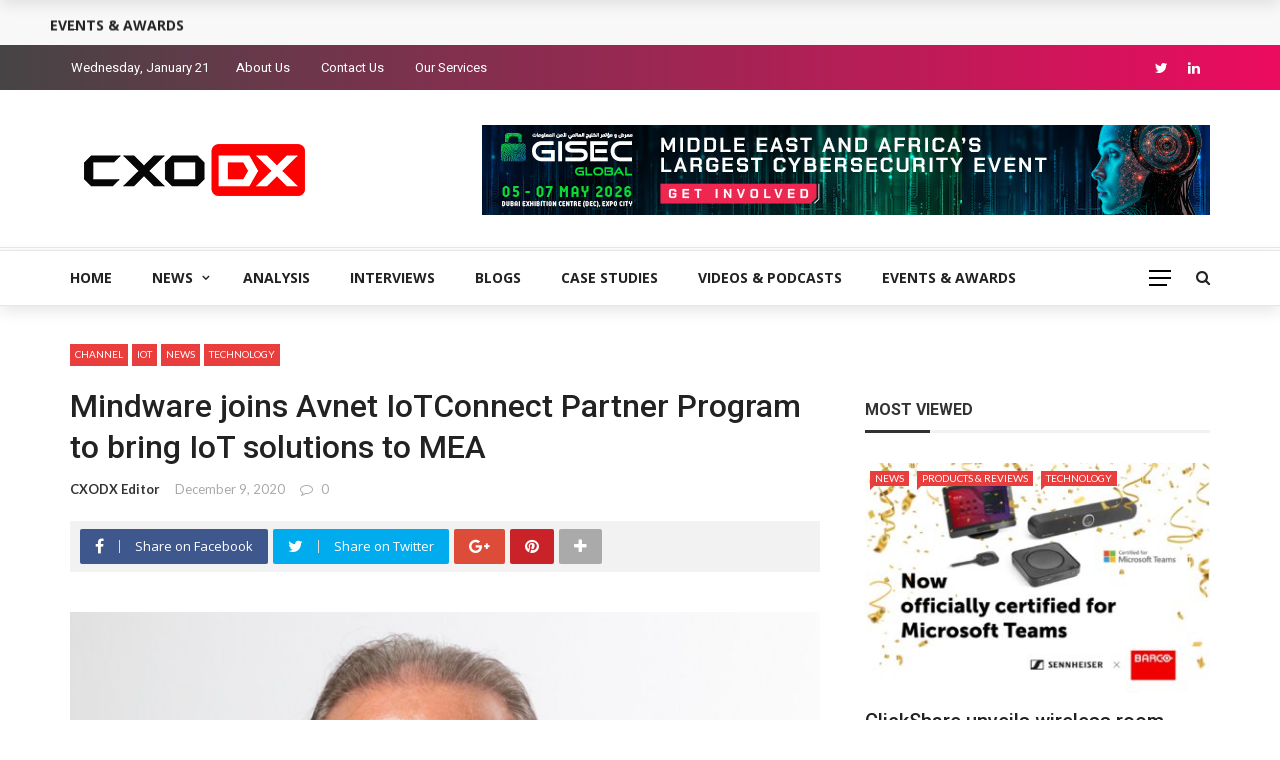

--- FILE ---
content_type: text/html; charset=UTF-8
request_url: https://cxodx.com/mindware-joins-avnet-iotconnect-partner-program-to-bring-iot-solutions-to-mea/
body_size: 20078
content:
<!DOCTYPE html>
<html lang="en-US">
<head>
	<meta charset="UTF-8" />
    
    <meta name="viewport" content="width=device-width, initial-scale=1"/>
    
    <link rel="profile" href="https://gmpg.org/xfn/11" />

	<title>Mindware joins Avnet IoTConnect Partner Program to bring IoT solutions to MEA &#8211; CXO DX</title>
<script>var ajaxurl = "https://cxodx.com/wp-admin/admin-ajax.php"</script><meta name='robots' content='max-image-preview:large' />
	<style>img:is([sizes="auto" i], [sizes^="auto," i]) { contain-intrinsic-size: 3000px 1500px }</style>
	<meta property="og:title" content="Mindware joins Avnet IoTConnect Partner Program to bring IoT solutions to MEA"/><meta property="og:type" content="article"/><meta property="og:url" content="https://cxodx.com/mindware-joins-avnet-iotconnect-partner-program-to-bring-iot-solutions-to-mea/"/><meta property="og:site_name" content="CXO DX"/><meta property="og:image" content="https://cxodx.com/wp-content/uploads/2020/11/Mindware-Philippe.jpeg" />
    <link rel='dns-prefetch' href='//fonts.googleapis.com' />
<link rel='preconnect' href='https://fonts.gstatic.com' crossorigin />
<link rel="alternate" type="application/rss+xml" title="CXO DX &raquo; Feed" href="https://cxodx.com/feed/" />
<link rel="alternate" type="application/rss+xml" title="CXO DX &raquo; Comments Feed" href="https://cxodx.com/comments/feed/" />
<link rel="alternate" type="application/rss+xml" title="CXO DX &raquo; Mindware joins Avnet IoTConnect Partner Program to bring IoT solutions to MEA Comments Feed" href="https://cxodx.com/mindware-joins-avnet-iotconnect-partner-program-to-bring-iot-solutions-to-mea/feed/" />
<script type="text/javascript">
/* <![CDATA[ */
window._wpemojiSettings = {"baseUrl":"https:\/\/s.w.org\/images\/core\/emoji\/15.0.3\/72x72\/","ext":".png","svgUrl":"https:\/\/s.w.org\/images\/core\/emoji\/15.0.3\/svg\/","svgExt":".svg","source":{"concatemoji":"https:\/\/cxodx.com\/wp-includes\/js\/wp-emoji-release.min.js?ver=6.7.4"}};
/*! This file is auto-generated */
!function(i,n){var o,s,e;function c(e){try{var t={supportTests:e,timestamp:(new Date).valueOf()};sessionStorage.setItem(o,JSON.stringify(t))}catch(e){}}function p(e,t,n){e.clearRect(0,0,e.canvas.width,e.canvas.height),e.fillText(t,0,0);var t=new Uint32Array(e.getImageData(0,0,e.canvas.width,e.canvas.height).data),r=(e.clearRect(0,0,e.canvas.width,e.canvas.height),e.fillText(n,0,0),new Uint32Array(e.getImageData(0,0,e.canvas.width,e.canvas.height).data));return t.every(function(e,t){return e===r[t]})}function u(e,t,n){switch(t){case"flag":return n(e,"\ud83c\udff3\ufe0f\u200d\u26a7\ufe0f","\ud83c\udff3\ufe0f\u200b\u26a7\ufe0f")?!1:!n(e,"\ud83c\uddfa\ud83c\uddf3","\ud83c\uddfa\u200b\ud83c\uddf3")&&!n(e,"\ud83c\udff4\udb40\udc67\udb40\udc62\udb40\udc65\udb40\udc6e\udb40\udc67\udb40\udc7f","\ud83c\udff4\u200b\udb40\udc67\u200b\udb40\udc62\u200b\udb40\udc65\u200b\udb40\udc6e\u200b\udb40\udc67\u200b\udb40\udc7f");case"emoji":return!n(e,"\ud83d\udc26\u200d\u2b1b","\ud83d\udc26\u200b\u2b1b")}return!1}function f(e,t,n){var r="undefined"!=typeof WorkerGlobalScope&&self instanceof WorkerGlobalScope?new OffscreenCanvas(300,150):i.createElement("canvas"),a=r.getContext("2d",{willReadFrequently:!0}),o=(a.textBaseline="top",a.font="600 32px Arial",{});return e.forEach(function(e){o[e]=t(a,e,n)}),o}function t(e){var t=i.createElement("script");t.src=e,t.defer=!0,i.head.appendChild(t)}"undefined"!=typeof Promise&&(o="wpEmojiSettingsSupports",s=["flag","emoji"],n.supports={everything:!0,everythingExceptFlag:!0},e=new Promise(function(e){i.addEventListener("DOMContentLoaded",e,{once:!0})}),new Promise(function(t){var n=function(){try{var e=JSON.parse(sessionStorage.getItem(o));if("object"==typeof e&&"number"==typeof e.timestamp&&(new Date).valueOf()<e.timestamp+604800&&"object"==typeof e.supportTests)return e.supportTests}catch(e){}return null}();if(!n){if("undefined"!=typeof Worker&&"undefined"!=typeof OffscreenCanvas&&"undefined"!=typeof URL&&URL.createObjectURL&&"undefined"!=typeof Blob)try{var e="postMessage("+f.toString()+"("+[JSON.stringify(s),u.toString(),p.toString()].join(",")+"));",r=new Blob([e],{type:"text/javascript"}),a=new Worker(URL.createObjectURL(r),{name:"wpTestEmojiSupports"});return void(a.onmessage=function(e){c(n=e.data),a.terminate(),t(n)})}catch(e){}c(n=f(s,u,p))}t(n)}).then(function(e){for(var t in e)n.supports[t]=e[t],n.supports.everything=n.supports.everything&&n.supports[t],"flag"!==t&&(n.supports.everythingExceptFlag=n.supports.everythingExceptFlag&&n.supports[t]);n.supports.everythingExceptFlag=n.supports.everythingExceptFlag&&!n.supports.flag,n.DOMReady=!1,n.readyCallback=function(){n.DOMReady=!0}}).then(function(){return e}).then(function(){var e;n.supports.everything||(n.readyCallback(),(e=n.source||{}).concatemoji?t(e.concatemoji):e.wpemoji&&e.twemoji&&(t(e.twemoji),t(e.wpemoji)))}))}((window,document),window._wpemojiSettings);
/* ]]> */
</script>
<style id='wp-emoji-styles-inline-css' type='text/css'>

	img.wp-smiley, img.emoji {
		display: inline !important;
		border: none !important;
		box-shadow: none !important;
		height: 1em !important;
		width: 1em !important;
		margin: 0 0.07em !important;
		vertical-align: -0.1em !important;
		background: none !important;
		padding: 0 !important;
	}
</style>
<link rel='stylesheet' id='wp-block-library-css' href='https://cxodx.com/wp-includes/css/dist/block-library/style.min.css?ver=6.7.4' type='text/css' media='all' />
<style id='classic-theme-styles-inline-css' type='text/css'>
/*! This file is auto-generated */
.wp-block-button__link{color:#fff;background-color:#32373c;border-radius:9999px;box-shadow:none;text-decoration:none;padding:calc(.667em + 2px) calc(1.333em + 2px);font-size:1.125em}.wp-block-file__button{background:#32373c;color:#fff;text-decoration:none}
</style>
<style id='global-styles-inline-css' type='text/css'>
:root{--wp--preset--aspect-ratio--square: 1;--wp--preset--aspect-ratio--4-3: 4/3;--wp--preset--aspect-ratio--3-4: 3/4;--wp--preset--aspect-ratio--3-2: 3/2;--wp--preset--aspect-ratio--2-3: 2/3;--wp--preset--aspect-ratio--16-9: 16/9;--wp--preset--aspect-ratio--9-16: 9/16;--wp--preset--color--black: #000000;--wp--preset--color--cyan-bluish-gray: #abb8c3;--wp--preset--color--white: #ffffff;--wp--preset--color--pale-pink: #f78da7;--wp--preset--color--vivid-red: #cf2e2e;--wp--preset--color--luminous-vivid-orange: #ff6900;--wp--preset--color--luminous-vivid-amber: #fcb900;--wp--preset--color--light-green-cyan: #7bdcb5;--wp--preset--color--vivid-green-cyan: #00d084;--wp--preset--color--pale-cyan-blue: #8ed1fc;--wp--preset--color--vivid-cyan-blue: #0693e3;--wp--preset--color--vivid-purple: #9b51e0;--wp--preset--gradient--vivid-cyan-blue-to-vivid-purple: linear-gradient(135deg,rgba(6,147,227,1) 0%,rgb(155,81,224) 100%);--wp--preset--gradient--light-green-cyan-to-vivid-green-cyan: linear-gradient(135deg,rgb(122,220,180) 0%,rgb(0,208,130) 100%);--wp--preset--gradient--luminous-vivid-amber-to-luminous-vivid-orange: linear-gradient(135deg,rgba(252,185,0,1) 0%,rgba(255,105,0,1) 100%);--wp--preset--gradient--luminous-vivid-orange-to-vivid-red: linear-gradient(135deg,rgba(255,105,0,1) 0%,rgb(207,46,46) 100%);--wp--preset--gradient--very-light-gray-to-cyan-bluish-gray: linear-gradient(135deg,rgb(238,238,238) 0%,rgb(169,184,195) 100%);--wp--preset--gradient--cool-to-warm-spectrum: linear-gradient(135deg,rgb(74,234,220) 0%,rgb(151,120,209) 20%,rgb(207,42,186) 40%,rgb(238,44,130) 60%,rgb(251,105,98) 80%,rgb(254,248,76) 100%);--wp--preset--gradient--blush-light-purple: linear-gradient(135deg,rgb(255,206,236) 0%,rgb(152,150,240) 100%);--wp--preset--gradient--blush-bordeaux: linear-gradient(135deg,rgb(254,205,165) 0%,rgb(254,45,45) 50%,rgb(107,0,62) 100%);--wp--preset--gradient--luminous-dusk: linear-gradient(135deg,rgb(255,203,112) 0%,rgb(199,81,192) 50%,rgb(65,88,208) 100%);--wp--preset--gradient--pale-ocean: linear-gradient(135deg,rgb(255,245,203) 0%,rgb(182,227,212) 50%,rgb(51,167,181) 100%);--wp--preset--gradient--electric-grass: linear-gradient(135deg,rgb(202,248,128) 0%,rgb(113,206,126) 100%);--wp--preset--gradient--midnight: linear-gradient(135deg,rgb(2,3,129) 0%,rgb(40,116,252) 100%);--wp--preset--font-size--small: 13px;--wp--preset--font-size--medium: 20px;--wp--preset--font-size--large: 36px;--wp--preset--font-size--x-large: 42px;--wp--preset--spacing--20: 0.44rem;--wp--preset--spacing--30: 0.67rem;--wp--preset--spacing--40: 1rem;--wp--preset--spacing--50: 1.5rem;--wp--preset--spacing--60: 2.25rem;--wp--preset--spacing--70: 3.38rem;--wp--preset--spacing--80: 5.06rem;--wp--preset--shadow--natural: 6px 6px 9px rgba(0, 0, 0, 0.2);--wp--preset--shadow--deep: 12px 12px 50px rgba(0, 0, 0, 0.4);--wp--preset--shadow--sharp: 6px 6px 0px rgba(0, 0, 0, 0.2);--wp--preset--shadow--outlined: 6px 6px 0px -3px rgba(255, 255, 255, 1), 6px 6px rgba(0, 0, 0, 1);--wp--preset--shadow--crisp: 6px 6px 0px rgba(0, 0, 0, 1);}:where(.is-layout-flex){gap: 0.5em;}:where(.is-layout-grid){gap: 0.5em;}body .is-layout-flex{display: flex;}.is-layout-flex{flex-wrap: wrap;align-items: center;}.is-layout-flex > :is(*, div){margin: 0;}body .is-layout-grid{display: grid;}.is-layout-grid > :is(*, div){margin: 0;}:where(.wp-block-columns.is-layout-flex){gap: 2em;}:where(.wp-block-columns.is-layout-grid){gap: 2em;}:where(.wp-block-post-template.is-layout-flex){gap: 1.25em;}:where(.wp-block-post-template.is-layout-grid){gap: 1.25em;}.has-black-color{color: var(--wp--preset--color--black) !important;}.has-cyan-bluish-gray-color{color: var(--wp--preset--color--cyan-bluish-gray) !important;}.has-white-color{color: var(--wp--preset--color--white) !important;}.has-pale-pink-color{color: var(--wp--preset--color--pale-pink) !important;}.has-vivid-red-color{color: var(--wp--preset--color--vivid-red) !important;}.has-luminous-vivid-orange-color{color: var(--wp--preset--color--luminous-vivid-orange) !important;}.has-luminous-vivid-amber-color{color: var(--wp--preset--color--luminous-vivid-amber) !important;}.has-light-green-cyan-color{color: var(--wp--preset--color--light-green-cyan) !important;}.has-vivid-green-cyan-color{color: var(--wp--preset--color--vivid-green-cyan) !important;}.has-pale-cyan-blue-color{color: var(--wp--preset--color--pale-cyan-blue) !important;}.has-vivid-cyan-blue-color{color: var(--wp--preset--color--vivid-cyan-blue) !important;}.has-vivid-purple-color{color: var(--wp--preset--color--vivid-purple) !important;}.has-black-background-color{background-color: var(--wp--preset--color--black) !important;}.has-cyan-bluish-gray-background-color{background-color: var(--wp--preset--color--cyan-bluish-gray) !important;}.has-white-background-color{background-color: var(--wp--preset--color--white) !important;}.has-pale-pink-background-color{background-color: var(--wp--preset--color--pale-pink) !important;}.has-vivid-red-background-color{background-color: var(--wp--preset--color--vivid-red) !important;}.has-luminous-vivid-orange-background-color{background-color: var(--wp--preset--color--luminous-vivid-orange) !important;}.has-luminous-vivid-amber-background-color{background-color: var(--wp--preset--color--luminous-vivid-amber) !important;}.has-light-green-cyan-background-color{background-color: var(--wp--preset--color--light-green-cyan) !important;}.has-vivid-green-cyan-background-color{background-color: var(--wp--preset--color--vivid-green-cyan) !important;}.has-pale-cyan-blue-background-color{background-color: var(--wp--preset--color--pale-cyan-blue) !important;}.has-vivid-cyan-blue-background-color{background-color: var(--wp--preset--color--vivid-cyan-blue) !important;}.has-vivid-purple-background-color{background-color: var(--wp--preset--color--vivid-purple) !important;}.has-black-border-color{border-color: var(--wp--preset--color--black) !important;}.has-cyan-bluish-gray-border-color{border-color: var(--wp--preset--color--cyan-bluish-gray) !important;}.has-white-border-color{border-color: var(--wp--preset--color--white) !important;}.has-pale-pink-border-color{border-color: var(--wp--preset--color--pale-pink) !important;}.has-vivid-red-border-color{border-color: var(--wp--preset--color--vivid-red) !important;}.has-luminous-vivid-orange-border-color{border-color: var(--wp--preset--color--luminous-vivid-orange) !important;}.has-luminous-vivid-amber-border-color{border-color: var(--wp--preset--color--luminous-vivid-amber) !important;}.has-light-green-cyan-border-color{border-color: var(--wp--preset--color--light-green-cyan) !important;}.has-vivid-green-cyan-border-color{border-color: var(--wp--preset--color--vivid-green-cyan) !important;}.has-pale-cyan-blue-border-color{border-color: var(--wp--preset--color--pale-cyan-blue) !important;}.has-vivid-cyan-blue-border-color{border-color: var(--wp--preset--color--vivid-cyan-blue) !important;}.has-vivid-purple-border-color{border-color: var(--wp--preset--color--vivid-purple) !important;}.has-vivid-cyan-blue-to-vivid-purple-gradient-background{background: var(--wp--preset--gradient--vivid-cyan-blue-to-vivid-purple) !important;}.has-light-green-cyan-to-vivid-green-cyan-gradient-background{background: var(--wp--preset--gradient--light-green-cyan-to-vivid-green-cyan) !important;}.has-luminous-vivid-amber-to-luminous-vivid-orange-gradient-background{background: var(--wp--preset--gradient--luminous-vivid-amber-to-luminous-vivid-orange) !important;}.has-luminous-vivid-orange-to-vivid-red-gradient-background{background: var(--wp--preset--gradient--luminous-vivid-orange-to-vivid-red) !important;}.has-very-light-gray-to-cyan-bluish-gray-gradient-background{background: var(--wp--preset--gradient--very-light-gray-to-cyan-bluish-gray) !important;}.has-cool-to-warm-spectrum-gradient-background{background: var(--wp--preset--gradient--cool-to-warm-spectrum) !important;}.has-blush-light-purple-gradient-background{background: var(--wp--preset--gradient--blush-light-purple) !important;}.has-blush-bordeaux-gradient-background{background: var(--wp--preset--gradient--blush-bordeaux) !important;}.has-luminous-dusk-gradient-background{background: var(--wp--preset--gradient--luminous-dusk) !important;}.has-pale-ocean-gradient-background{background: var(--wp--preset--gradient--pale-ocean) !important;}.has-electric-grass-gradient-background{background: var(--wp--preset--gradient--electric-grass) !important;}.has-midnight-gradient-background{background: var(--wp--preset--gradient--midnight) !important;}.has-small-font-size{font-size: var(--wp--preset--font-size--small) !important;}.has-medium-font-size{font-size: var(--wp--preset--font-size--medium) !important;}.has-large-font-size{font-size: var(--wp--preset--font-size--large) !important;}.has-x-large-font-size{font-size: var(--wp--preset--font-size--x-large) !important;}
:where(.wp-block-post-template.is-layout-flex){gap: 1.25em;}:where(.wp-block-post-template.is-layout-grid){gap: 1.25em;}
:where(.wp-block-columns.is-layout-flex){gap: 2em;}:where(.wp-block-columns.is-layout-grid){gap: 2em;}
:root :where(.wp-block-pullquote){font-size: 1.5em;line-height: 1.6;}
</style>
<link rel='stylesheet' id='contact-form-7-css' href='https://cxodx.com/wp-content/plugins/contact-form-7/includes/css/styles.css?ver=5.2' type='text/css' media='all' />
<link rel='stylesheet' id='bkswcss-css' href='https://cxodx.com/wp-content/plugins/rubik-shortcode/css/shortcode.css?ver=6.7.4' type='text/css' media='all' />
<link rel='stylesheet' id='wpcf7-redirect-script-frontend-css' href='https://cxodx.com/wp-content/plugins/wpcf7-redirect/build/css/wpcf7-redirect-frontend.min.css?ver=1.1' type='text/css' media='all' />
<link rel='stylesheet' id='bootstrap-css' href='https://cxodx.com/wp-content/themes/rubik/framework/bootstrap/css/bootstrap.css?ver=6.7.4' type='text/css' media='all' />
<link rel='stylesheet' id='fa-css' href='https://cxodx.com/wp-content/themes/rubik/css/fonts/awesome-fonts/css/font-awesome.min.css?ver=6.7.4' type='text/css' media='all' />
<link rel='stylesheet' id='rubik-external-css' href='https://cxodx.com/wp-content/themes/rubik/css/external.css?ver=6.7.4' type='text/css' media='all' />
<link rel='stylesheet' id='rubik-style-css' href='https://cxodx.com/wp-content/themes/rubik/css/bkstyle.css?ver=6.7.4' type='text/css' media='all' />
<style id='rubik-style-inline-css' type='text/css'>
.bk-breadcrumbs-wrap{display: none;}::selection {color: #FFF; background: #E93E3E;}::-webkit-selection {color: #FFF; background: #E93E3E;}.content_out.small-post h4:hover,
            .bk-sub-posts .post-title a:hover,
            .bk-blog-content .meta-wrap .post-category, 
             .breadcrumbs .fa-home, .module-feature2 .meta-wrap .post-category, .module-tech-grid ul li .meta > div.post-category a, .module-pyramid-grid ul li .meta > div.post-category a,
             
             p > a, p > a:hover, .single-page .article-content a:hover, .single-page .article-content a:visited, .content_out.small-post .meta .post-category, .bk-sub-menu li > a:hover,
            #top-menu>ul>li > .sub-menu a:hover, .bk-dropdown-menu li > a:hover, .widget-twitter .fa-twitter,
            .widget-twitter ul.slides li .twitter-message a, .content_in .meta > div.post-category a,
            .row-type .meta-wrap .post-category, .article-content li a, .article-content p a,
            .s-post-header .meta > .post-category, .breadcrumbs .location,
            .s-post-nav .nav-title span, .error-number h4, .redirect-home, .module-breaking-carousel .flex-direction-nav .flex-next, .module-breaking-carousel:hover .flex-direction-nav .flex-prev,
            .bk-author-box .author-info .author-title:hover, .bk-author-box .author-info .bk-author-page-contact a:hover, .module-feature2 .meta .post-category, 
            .bk-blog-content .meta .post-category, .bk-forum-title:hover,
            .content_out .post-c-wrap .readmore a:hover, .module-blog ul li .readmore a:hover, .widget_latest_replies .details h4:hover,
            #pagination .page-numbers, .post-page-links a, .single-page .icon-play, #wp-calendar tbody td a, #wp-calendar tfoot #prev,
            .widget_comment .post-title:hover,
            .widget_latest_replies .details .comment-author, .widget_recent_topics .details .comment-author a,
             a.bk_u_login:hover, a.bk_u_logout:hover, .bk-back-login:hover, 
            .main-nav.bk-menu-light .bk-sub-menu li > a:hover, .main-nav.bk-menu-light .bk-sub-posts .post-title a:hover,
            .row-type h4:hover, .widget-social ul li a:hover, .module-large-blog .post-c-wrap h4:hover,
            .module-feature2 .content_out h4:hover, .module-classic-blog .bk-blog-content h4:hover, .content_out .meta > div.post-author a:hover,
            .s-post-header .meta > div.post-author a:hover, .s-post-header .post-category a, .module-title .bk-tabs.active a,
            .bk-tabs-dropdown:hover .bk-tabs-more, .header-5 .main-menu > ul > li.current-menu-item > a, .header-5 .main-menu > ul > li.current-menu-item > a:hover,
            .header-2 .main-menu > ul > li.current-menu-item > a, .header-2 .main-menu > ul > li.current-menu-item > a:hover,
            .nav-btn h3:hover, .title > a:hover, .module-grid-7 .grid7-col:first-child:hover .title,
            .widget a:hover, .ticker-content a:hover, .heading-related-posts h4:hover, .s-template-14 .heading-related-posts h4:hover,
            .s-template-16 .heading-related-posts h4:hover
            {color: #E93E3E;}#top-menu>ul>li > .sub-menu, .bk-dropdown-menu, .s-post-nav .nav-title span,
            .s-post-nav .nav-title span, .bk-mega-menu, .bk-mega-column-menu, .search-loadding, #comment-submit:hover, .s-tags a:hover, input[type='submit']:hover,
            .ticker-controls li.jnt-prev:hover:before, .ticker-controls li.jnt-next:hover:after,
            #pagination .page-numbers, .post-page-links a, .post-page-links > span, .widget-twitter .flex-direction-nav li a:hover, .menu-location-title,
            .button:hover, .bk-lwa:hover > .bk-account-info, .bk-back-login:hover,
            .page-nav .current, .widget_tag_cloud .tagcloud a:hover
            {border-color: #E93E3E;}.sidebar_header_24 .sidebar-wrap .widget-title
            {border-color: #333333;}.sidebar_header_25 .sidebar-wrap .widget-title h3:after, .module_header_11 .module-title h2:after
            {border-left-color: #333;}.footer_header_15 .footer .widget-title h3:after
            {border-left-color: #333;}.module_header_13 .module-title h2:before
            {border-color: #E93E3E transparent transparent transparent;}.bk-preload-wrapper:after {border-top-color: #E93E3E; border-bottom-color: #E93E3E;}.s-tags a:hover, .s-post-nav .icon, #comment-submit:hover, .flex-direction-nav li a,
            .widget-twitter .flex-direction-nav li a:hover,.button:hover, .widget_most_commented .comments,
            .footer .widget-title h3, .post-c-wrap .readmore a:hover, .ticker-title span, .ticker-controls li.jnt-prev:hover:before, 
            .ticker-controls li.jnt-next:hover:after,
            .widget_tag_cloud .tagcloud a:hover, .footer .widget_tag_cloud .tagcloud a:hover, input[type='submit']:hover,
            
            .thumb, .module-fw-slider .flex-control-nav li a.flex-active, .module-breaking-carousel .content_out.small-post .meta:after,
            .footer .cm-flex .flex-control-paging li a.flex-active, .header-1 .main-nav .menu > li.current-menu-item, 
            .header-3 .main-nav .menu > li.current-menu-item,
            .module-feature2 .flex-direction-nav li a, 
            .bk-review-box .bk-overlay span, .bk-score-box, .share-total, #pagination .page-numbers.current, .post-page-links > span,
            .widget_display_stats dd strong, .widget_display_search .search-icon, .searchform-wrap .search-icon,
            #back-top, .module-square-grid .content_in_wrapper, .bk_tabs .ui-tabs-nav li.ui-tabs-active, #bk-gallery-carousel .bk-gallery-item:before,
            .page-nav .current, .bk-page-header.header-1 .main-menu > ul > li:hover > a:after, .bk-page-header.header-2 .main-menu > ul > li:hover > a:after,
            .module_header_13 .module-title h2, .bk-page-header.header-3 .main-menu > ul > li:hover > a:after, .loadmore span.ajaxtext,
            .heading-related-posts h4:hover:before, .s-template-14 .heading-related-posts h4:hover:before, .s-template-16 .heading-related-posts h4:hover:before
            {background-color: #E93E3E;}.content_out .review-score, ::-webkit-scrollbar-thumb
            {background-color: rgba(233,62,62,0.9)}.footer .cm-flex .flex-control-paging li a
            {background-color: rgba(233,62,62,0.3)}.widget_most_commented .comments:after 
            {border-right-color: #E93E3E;}.post-category a:after 
            {border-left-color: #E93E3E;}#page-wrap { width: auto; }.header-inner {margin-top: 35px;}.header-inner {margin-bottom: 35px;}.footer {padding-top: 50px;}.footer .footer-lower {margin-top: 50px;}.sidebar-wrap .widget-title h3:before{border-color: #333333 transparent transparent transparent;}.footer .widget-title h3:before{border-color: #333333 transparent transparent transparent;}.post-category a.term-78,  
                            .main-nav .main-menu .menu > li.menu-category-78:hover > a:after, .main-nav .menu > li.current-menu-item.menu-category-78 > a:after,
                            .content_out .thumb.term-78, .content_in .bk-thumb-wrap.term-78,
                            .header-1 .main-nav .menu > li.current-menu-item.menu-category-78,
                            .header-3 .main-nav .menu > li.current-menu-item.menu-category-78,
                            .header-4 .main-nav .menu > li.current-menu-item.menu-category-78,
                            .rating-wrap.term-78 .rating-canvas-bg
                            {background-color: #e93e3e !important;}.bk-preload-wrapper.term-78:after
                            {border-top-color: #e93e3e !important; border-bottom-color: #e93e3e !important;}.bk-tabs.active > a.term-78, .bk-tabs a.term-78:hover, .content_out h4:hover a.term-78,
                        .menu-category-78 .post-title a:hover,
                        .bk-mega-menu .bk-sub-menu .menu-category-78.active > a, .bk-mega-menu .bk-sub-menu .menu-category-78:hover > a,
                        .menu-category-78 .all.active > a,
                        .main-nav .main-menu .bk-mega-menu .post-title a.term-78:hover,.bk-dropdown-menu li.menu-category-78 > a:hover,
                        .bk-page-header.header-5 .main-menu > ul > li.menu-category-78:hover > a,
                        .bk-page-header.header-5 .main-menu > ul > li.current-menu-item.menu-category-78 > a,
                        .bk-page-header.header-2 .main-menu > ul > li.menu-category-78:hover > a,
                        .bk-page-header.header-2 .main-menu > ul > li.current-menu-item.menu-category-78 > a
                            {color: #e93e3e !important;}.main-nav .menu > li.menu-category-78:hover > .bk-mega-menu, 
                            .main-nav .menu > li.menu-category-78:hover > .bk-mega-column-menu, .main-menu > ul > li.menu-category-78:hover .bk-dropdown-menu
                                {border-color: #e93e3e !important;}.post-category a.term-78:after
                                {border-left-color: #e93e3e !important;}.module-title.module-term-78:before {background-color: #e93e3e !important;} .module-title.module-term-78 .bk-tab-original {color: #e93e3e !important;}.post-category a.term-103,  
                            .main-nav .main-menu .menu > li.menu-category-103:hover > a:after, .main-nav .menu > li.current-menu-item.menu-category-103 > a:after,
                            .content_out .thumb.term-103, .content_in .bk-thumb-wrap.term-103,
                            .header-1 .main-nav .menu > li.current-menu-item.menu-category-103,
                            .header-3 .main-nav .menu > li.current-menu-item.menu-category-103,
                            .header-4 .main-nav .menu > li.current-menu-item.menu-category-103,
                            .rating-wrap.term-103 .rating-canvas-bg
                            {background-color: #e93e3e !important;}.bk-preload-wrapper.term-103:after
                            {border-top-color: #e93e3e !important; border-bottom-color: #e93e3e !important;}.bk-tabs.active > a.term-103, .bk-tabs a.term-103:hover, .content_out h4:hover a.term-103,
                        .menu-category-103 .post-title a:hover,
                        .bk-mega-menu .bk-sub-menu .menu-category-103.active > a, .bk-mega-menu .bk-sub-menu .menu-category-103:hover > a,
                        .menu-category-103 .all.active > a,
                        .main-nav .main-menu .bk-mega-menu .post-title a.term-103:hover,.bk-dropdown-menu li.menu-category-103 > a:hover,
                        .bk-page-header.header-5 .main-menu > ul > li.menu-category-103:hover > a,
                        .bk-page-header.header-5 .main-menu > ul > li.current-menu-item.menu-category-103 > a,
                        .bk-page-header.header-2 .main-menu > ul > li.menu-category-103:hover > a,
                        .bk-page-header.header-2 .main-menu > ul > li.current-menu-item.menu-category-103 > a
                            {color: #e93e3e !important;}.main-nav .menu > li.menu-category-103:hover > .bk-mega-menu, 
                            .main-nav .menu > li.menu-category-103:hover > .bk-mega-column-menu, .main-menu > ul > li.menu-category-103:hover .bk-dropdown-menu
                                {border-color: #e93e3e !important;}.post-category a.term-103:after
                                {border-left-color: #e93e3e !important;}.module-title.module-term-103:before {background-color: #e93e3e !important;} .module-title.module-term-103 .bk-tab-original {color: #e93e3e !important;}.bkmodule-dark .content_in .bk-thumb-wrap {background-color: #000 !important;}.post-category a{
            background-color: #E93E3E; 
            color:  #fff !important;
            padding: 1px 5px 2px 5px;
        }.top-bar, .top-bar .rubik-ajax-search-bg
                                    {background: #464444;
                                    background: -webkit-linear-gradient(90deg, #464444 0, #EC0B5F 100%);
                                    background: linear-gradient(90deg, #464444 0, #EC0B5F 100%);}
</style>
<link rel='stylesheet' id='rubik-1200-css' href='https://cxodx.com/wp-content/themes/rubik/css/css_w/css_1200.css?ver=6.7.4' type='text/css' media='all' />
<link rel='stylesheet' id='rubik-responsive-css' href='https://cxodx.com/wp-content/themes/rubik/css/responsive.css?ver=6.7.4' type='text/css' media='all' />
<link rel="preload" as="style" href="https://fonts.googleapis.com/css?family=Open%20Sans:300,400,500,600,700,800,300italic,400italic,500italic,600italic,700italic,800italic%7CHeebo:100,200,300,400,500,600,700,800,900%7CLato:100,300,400,700,900,100italic,300italic,400italic,700italic,900italic%7CRoboto:100,300,400,500,700,900,100italic,300italic,400italic,500italic,700italic,900italic%7CArchivo:100,200,300,400,500,600,700,800,900,100italic,200italic,300italic,400italic,500italic,600italic,700italic,800italic,900italic&#038;display=swap&#038;ver=1761295353" /><link rel="stylesheet" href="https://fonts.googleapis.com/css?family=Open%20Sans:300,400,500,600,700,800,300italic,400italic,500italic,600italic,700italic,800italic%7CHeebo:100,200,300,400,500,600,700,800,900%7CLato:100,300,400,700,900,100italic,300italic,400italic,700italic,900italic%7CRoboto:100,300,400,500,700,900,100italic,300italic,400italic,500italic,700italic,900italic%7CArchivo:100,200,300,400,500,600,700,800,900,100italic,200italic,300italic,400italic,500italic,600italic,700italic,800italic,900italic&#038;display=swap&#038;ver=1761295353" media="print" onload="this.media='all'"><noscript><link rel="stylesheet" href="https://fonts.googleapis.com/css?family=Open%20Sans:300,400,500,600,700,800,300italic,400italic,500italic,600italic,700italic,800italic%7CHeebo:100,200,300,400,500,600,700,800,900%7CLato:100,300,400,700,900,100italic,300italic,400italic,700italic,900italic%7CRoboto:100,300,400,500,700,900,100italic,300italic,400italic,500italic,700italic,900italic%7CArchivo:100,200,300,400,500,600,700,800,900,100italic,200italic,300italic,400italic,500italic,600italic,700italic,800italic,900italic&#038;display=swap&#038;ver=1761295353" /></noscript><script type="text/javascript" src="https://cxodx.com/wp-includes/js/jquery/jquery.min.js?ver=3.7.1" id="jquery-core-js"></script>
<script type="text/javascript" src="https://cxodx.com/wp-includes/js/jquery/jquery-migrate.min.js?ver=3.4.1" id="jquery-migrate-js"></script>
<link rel="https://api.w.org/" href="https://cxodx.com/wp-json/" /><link rel="alternate" title="JSON" type="application/json" href="https://cxodx.com/wp-json/wp/v2/posts/2742" /><link rel="EditURI" type="application/rsd+xml" title="RSD" href="https://cxodx.com/xmlrpc.php?rsd" />
<meta name="generator" content="WordPress 6.7.4" />
<link rel="canonical" href="https://cxodx.com/mindware-joins-avnet-iotconnect-partner-program-to-bring-iot-solutions-to-mea/" />
<link rel='shortlink' href='https://cxodx.com/?p=2742' />
<link rel="alternate" title="oEmbed (JSON)" type="application/json+oembed" href="https://cxodx.com/wp-json/oembed/1.0/embed?url=https%3A%2F%2Fcxodx.com%2Fmindware-joins-avnet-iotconnect-partner-program-to-bring-iot-solutions-to-mea%2F" />
<link rel="alternate" title="oEmbed (XML)" type="text/xml+oembed" href="https://cxodx.com/wp-json/oembed/1.0/embed?url=https%3A%2F%2Fcxodx.com%2Fmindware-joins-avnet-iotconnect-partner-program-to-bring-iot-solutions-to-mea%2F&#038;format=xml" />
<meta name="generator" content="Redux 4.5.6" /><link rel="pingback" href="https://cxodx.com/xmlrpc.php"><link rel="icon" href="https://cxodx.com/wp-content/uploads/2022/10/cropped-cropped-favicon-32x32.jpg" sizes="32x32" />
<link rel="icon" href="https://cxodx.com/wp-content/uploads/2022/10/cropped-cropped-favicon-192x192.jpg" sizes="192x192" />
<link rel="apple-touch-icon" href="https://cxodx.com/wp-content/uploads/2022/10/cropped-cropped-favicon-180x180.jpg" />
<meta name="msapplication-TileImage" content="https://cxodx.com/wp-content/uploads/2022/10/cropped-cropped-favicon-270x270.jpg" />
		<style type="text/css" id="wp-custom-css">
			.all-module-wrapper .module-list {
	margin: 0 -15px;
}
.all-module-wrapper .module-list li {
	background-repeat: no-repeat;
  margin: 15px;
    float: left;
    width: 100px;
    height: auto;
    text-align: center;
    background-position: center top;
}
.all-module-wrapper .module-list li a {
	    display: block;
    width: 100px;
    height: 70px;
    margin-bottom: 10px;
    padding: 0;
    font-size: 0;
    position: relative;
}
.all-module-wrapper .module-list li p {
    margin-top: 6px;
    line-height: 1.3;
    font-size: 10px;
    max-height: 3.9em;
    overflow: hidden;
}
.all-module-wrapper .module-list .module-selected {
	border: 2px solid #EA2323;
}

.has-sb .all-module-wrapper .module-list li {
	margin: 10px;
}
.has-sb .all-module-wrapper .module-list {
    margin: 0 -10px;
}
.wpcf7 input[type=text], .wpcf7 input[type=email], .wpcf7 input[type=url], .wpcf7 input[type=tel], .wpcf7 input[type=number], .wpcf7 .wpcf7-select{
    width: 100%;
}

.wpcf7 input[type=submit]
{
	background-color: green;
	width: 100%;
}


div.meta div.views
{
	display: none;
}		</style>
		<style id="rubik_option-dynamic-css" title="dynamic-css" class="redux-options-output">.header-wrap{background-color:#fff;}#top-menu>ul>li>a, .rubik_data_time, .bk-page-header .top-bar .ajax-form-search i{color:#FFFFFF;}.main-nav .rubik-ajax-search-bg, .header-12 .main-nav{background-color:#ffffff;}.main-nav .main-menu > ul > li > a, .ajax-form-search i, .ajax-form input, .header-3 .header-wrap .logo{color:#222222;}.main-nav .main-menu > ul > li:hover > a, .main-nav .main-menu>ul>li.current-menu-item>a{color:#EA2323;}#main-canvas-menu .rubik-canvas-background-img{background-repeat:no-repeat;background-position:center bottom;background-image:url('https://allthebestsofts.com/rubik/wp-content/uploads/2018/05/l-1.jpg');background-size:cover;}#main-canvas-menu .rubik-canvas-menu li a, #main-canvas-menu .expand{font-family:"Open Sans";text-transform:capitalize;font-weight:600;color:#000000;font-size:14px;}.canvas-nav-btn, .header-12 .header-social .social-icon a{color:#000000;}.canvas-nav-btn:hover{color:#E93E3E;}.footer{background-repeat:no-repeat;background-attachment:fixed;background-position:center bottom;background-image:url('https://cxodx.com/wp-content/uploads/2020/09/tv-10.jpg');background-size:cover;}.footer:before{background-color:#000000;}#footer-menu{font-family:"Open Sans";text-align:center;text-transform:uppercase;font-weight:600;color:#ffffff;font-size:14px;}.footer-social ul li{color:#ffffff;font-size:16px;}.footer-social ul li:hover{background-color:#e93e3e;}.footer .footer-lower{background-color:#000;}.footer-lower-left .bk-copyright, .footer-lower-right #footer-menu-lower, .footer-lower-right ul li.social-icon{font-family:"Open Sans";text-transform:capitalize;font-weight:400;color:#ffffff;font-size:12px;}body{font-size:16px;}#top-menu>ul>li, #top-menu>ul>li .sub-menu li, .rubik_data_time{font-family:Heebo;font-weight:400;font-style:normal;}.main-nav .main-menu .menu > li, .main-nav .main-menu .menu > li > a, .mega-title h3, .header .logo.logo-text h1,
                            .comment-box .comment-author-name, .today-date{font-family:"Open Sans";text-transform:uppercase;font-weight:700;font-style:normal;}.main-nav .main-menu .menu > li > a, .bk-sub-menu>li>a, .bk-sub-sub-menu>li>a{font-size:14px;}.meta, .post-category, .widget_comment .cm-header div, .module-feature2 .post-author, .comment-box .comment-time, .share-box ul li .share-item__value,.share-box .bk-share .share-item__valuem, .share-total, .loadmore span.ajaxtext,
                            .post-c-wrap .readmore a, .breadcrumbs, .s-post-nav .nav-title span, .product_meta .post-tags-title,
                            .button, .bk-search-content .nothing-respond{font-family:Lato;font-weight:normal;font-style:normal;}h1, h2, h3, h4, h5, .ticker-title, .bk-copyright, .rubik-widget-categories li,
                            .widget-social-counter .counter, .widget-social-counter ul li .data .subscribe, .related-box .related-box-tabs a,
                            .bk_tabs  .ui-tabs-nav li, .bk-tabs-more, .bkteamsc .team-member .member-name, .buttonsc, .bk-forum-title, .bk-sub-posts .post-title, 
                            .module-title .bk-tabs, .widget_recent_entries > ul li, .widget_archive > ul li, .widget_categories > ul li, .widget_meta > ul li, .widget_pages > ul li, .widget_recent_comments > ul li, .widget_nav_menu > div > ul li,
                            .bk-module-pagination .pagination-btn, .bk-widget-pagination .widget-pagination-btn, .bk-related-pagination .related-pagination-btn, .bk-megamenu-pagination .megamenu-pagination-btn {font-family:Roboto;font-weight:500;font-style:normal;}body, textarea, input, p, 
                            .entry-excerpt, .comment-text, .comment-author, .article-content,
                            .comments-area, .tag-list, .bk-mega-menu .bk-sub-posts .feature-post .menu-post-item .post-date, .comments-area small{font-family:"Open Sans";font-weight:400;font-style:normal;}blockquote{font-family:Archivo;text-transform:inherit;line-height:30px;font-weight:500;font-style:normal;color:#fff;font-size:22px;}blockquote{background-color:#ea2323;}.error-404-page-posts-wrap .module-square-grid .content_in .post-c-wrap .title{text-transform:inherit;font-weight:400;font-style:normal;font-size:18px;}.s-post-header h1{text-transform:inherit;font-size:32px;}.single-page .main .article-content{font-family:"Open Sans";text-transform:inherit;line-height:27px;font-weight:400;font-style:normal;color:#333333;font-size:16px;}.single-page .article-content p, .single-page blockquote{margin-bottom:25px;}.s-static-post-nav .nav-title h3, .s-post-nav .nav-title h3{text-transform:inherit;font-size:17px;}.related-box .post-c-wrap h4{text-transform:inherit;font-size:16px;}.module-title, .page-title-wrapper{margin-bottom:30px;}.module-title h2, .page-title h2{font-weight:700;font-size:16px;}.sidebar-wrap .widget-title{margin-bottom:30px;}.sidebar_header_5 .sidebar-wrap .widget-title h3, .sidebar_header_5 .sidebar-wrap .widget-title:before,
                                               .sidebar_header_6 .sidebar-wrap .widget-title h3, .sidebar_header_6 .sidebar-wrap .widget-title:before,
                                               .sidebar_header_7 .sidebar-wrap .widget-title h3, .sidebar_header_7 .sidebar-wrap .widget-title:before,
                                               .sidebar_header_8 .sidebar-wrap .widget-title h3, .sidebar_header_8 .sidebar-wrap .widget-title:before,
                                               .sidebar_header_9 .sidebar-wrap .widget-title:before,
                                               .sidebar_header_10 .sidebar-wrap .widget-title:before,
                                               .sidebar_header_11 .sidebar-wrap .widget-title:before,
                                               .sidebar_header_12 .sidebar-wrap .widget-title:before,
                                               .sidebar_header_13 .sidebar-wrap .widget-title:before,
                                               .sidebar_header_14 .sidebar-wrap .widget-title:before,
                                               .sidebar_header_15 .sidebar-wrap .widget-title:before,
                                               .sidebar_header_16 .sidebar-wrap .widget-title:before,
                                               .sidebar_header_17 .sidebar-wrap .widget-title:before,
                                               .sidebar_header_18 .sidebar-wrap .widget-title:before,
                                               .sidebar_header_21 .sidebar-wrap .widget-title:before,
                                               .sidebar_header_22 .sidebar-wrap .widget-title h3:before,
                                               .sidebar_header_23 .sidebar-wrap .widget-title h3:before, .sidebar_header_23 .sidebar-wrap .widget-title h3:after,
                                               .sidebar_header_25 .sidebar-wrap .widget-title h3, .sidebar_header_25 .sidebar-wrap .widget-title:before,
                                               .sidebar_header_26 .sidebar-wrap .widget-title:before,
                                               .sidebar_header_27 .sidebar-wrap .widget-title h3, .sidebar_header_27 .sidebar-wrap .widget-title:before,
                                               .sidebar_header_28 .sidebar-wrap .widget-title h3, .sidebar_header_28 .sidebar-wrap .widget-title:before{background-color:#333;}.sidebar_header_9 .sidebar-wrap .widget-title,.sidebar_header_10 .sidebar-wrap .widget-title,.sidebar_header_11 .sidebar-wrap .widget-title,.sidebar_header_12 .sidebar-wrap .widget-title,.sidebar_header_13 .sidebar-wrap .widget-title,.sidebar_header_14 .sidebar-wrap .widget-title,.sidebar_header_15 .sidebar-wrap .widget-title,.sidebar_header_16 .sidebar-wrap .widget-title,.sidebar_header_17 .sidebar-wrap .widget-title,.sidebar_header_18 .sidebar-wrap .widget-title,.sidebar_header_19 .sidebar-wrap .widget-title,.sidebar_header_20 .sidebar-wrap .widget-title,.sidebar_header_21 .sidebar-wrap .widget-title,.sidebar_header_24 .sidebar-wrap .widget-title,.sidebar_header_26 .sidebar-wrap .widget-title{color:#333333;}.sidebar-wrap .widget-title h3{font-weight:700;font-size:16px;}.footer .widget-title{margin-bottom:28px;}.footer_header_1 .footer .widget-title h3, .footer_header_2 .footer .widget-title h3,
                                                .footer_header_3 .footer .widget-title h3, .footer_header_4 .footer .widget-title h3,
                                                .footer_header_5 .footer .widget-title h3, .footer_header_6 .footer .widget-title h3,
                                                .footer_header_7 .footer .widget-title h3, .footer_header_8 .footer .widget-title h3,
                                                .footer_header_9 .footer .widget-title h3, .footer_header_10 .footer .widget-title h3,
                                                .footer_header_11 .footer .widget-title h3, .footer_header_12 .footer .widget-title h3,
                                                .footer_header_13 .footer .widget-title h3, .footer_header_14 .footer .widget-title h3,
                                                .footer_header_15 .footer .widget-title h3, .footer_header_16 .footer .widget-title h3,
                                                .footer_header_17 .footer .widget-title h3, .footer_header_18 .footer .widget-title h3{color:#FFFFFF;}.footer .widget-title h3{font-weight:700;font-size:16px;}</style>	<!-- Global site tag (gtag.js) - Google Analytics -->
<script async src="https://www.googletagmanager.com/gtag/js?id=UA-179608799-1"></script>
<script>
  window.dataLayer = window.dataLayer || [];
  function gtag(){dataLayer.push(arguments);}
  gtag('js', new Date());

  gtag('config', 'UA-179608799-1');
</script>
</head>
<body class="post-template-default single single-post postid-2742 single-format-standard module_header_7 sidebar_header_17 footer_header_11">
        <div id="page-wrap" class="wide">
            
    <div id="main-canvas-menu" class="light">
    <div class="canvas-panel-wrap block">
        <div class="rubik-offcanvas-top">
            <div id="canvas-inner-header">
                <div class="bk-offcanvas__title">
            		<h2 class="site-logo">
                        <a href="https://cxodx.com">
            				<!-- logo open -->
                                                            <img src="https://cxodx.com/wp-content/uploads/2020/09/cxodx-logo-new.png" alt="Logo"/>
                			<!-- logo close -->
                                        			</a>
                    </h2>
            	</div>
                <a class="canvas-menu-close" href="#" title="Close">&#10005;</a>
            </div>
            <div class="rubik-canvas-menu">
                                <div id="canvas-menu" class="menu-new-menu-container"><ul id="menu-new-menu" class="menu"><li id="menu-item-1807" class="menu-item menu-item-type-custom menu-item-object-custom menu-item-home menu-item-1807"><a href="http://cxodx.com/">Home</a></li>
<li id="menu-item-1500" class="menu-item menu-item-type-custom menu-item-object-custom menu-item-has-children menu-item-1500"><a href="/category/news/">News</a>
<ul class="sub-menu">
	<li id="menu-item-1507" class="menu-item menu-item-type-custom menu-item-object-custom menu-item-1507"><a href="/category/News/enterprise/">Enterprise</a></li>
	<li id="menu-item-1508" class="menu-item menu-item-type-custom menu-item-object-custom menu-item-1508"><a href="/category/News/sme/">SME</a></li>
	<li id="menu-item-1509" class="menu-item menu-item-type-custom menu-item-object-custom menu-item-1509"><a href="/category/News/channel/">Channel</a></li>
	<li id="menu-item-1510" class="menu-item menu-item-type-custom menu-item-object-custom menu-item-has-children menu-item-1510"><a href="/category/technology/">Technology</a>
	<ul class="sub-menu">
		<li id="menu-item-1513" class="menu-item menu-item-type-custom menu-item-object-custom menu-item-1513"><a href="/category/systems-peripherals/">Systems &#038; Peripherals</a></li>
		<li id="menu-item-1514" class="menu-item menu-item-type-custom menu-item-object-custom menu-item-1514"><a href="/category/technology/cloud/">Cloud</a></li>
		<li id="menu-item-1515" class="menu-item menu-item-type-custom menu-item-object-custom menu-item-1515"><a href="/category/technology/ai/">AI &#038; Robotics</a></li>
		<li id="menu-item-1516" class="menu-item menu-item-type-custom menu-item-object-custom menu-item-1516"><a href="#">IoT</a></li>
		<li id="menu-item-1517" class="menu-item menu-item-type-custom menu-item-object-custom menu-item-1517"><a href="/category/blockchain/">Blockchain</a></li>
		<li id="menu-item-1518" class="menu-item menu-item-type-custom menu-item-object-custom menu-item-1518"><a href="/category/data-management/">Data Management</a></li>
		<li id="menu-item-1519" class="menu-item menu-item-type-custom menu-item-object-custom menu-item-1519"><a href="/category/digital-transformation/">Digital Transformation</a></li>
		<li id="menu-item-1520" class="menu-item menu-item-type-custom menu-item-object-custom menu-item-1520"><a href="/category/software/">Software</a></li>
		<li id="menu-item-1522" class="menu-item menu-item-type-custom menu-item-object-custom menu-item-1522"><a href="/category/storage/">Storage</a></li>
		<li id="menu-item-1523" class="menu-item menu-item-type-custom menu-item-object-custom menu-item-1523"><a href="/category/security/">Security</a></li>
		<li id="menu-item-1524" class="menu-item menu-item-type-custom menu-item-object-custom menu-item-1524"><a href="/category/networking/">Networking</a></li>
		<li id="menu-item-1525" class="menu-item menu-item-type-custom menu-item-object-custom menu-item-1525"><a href="/category/fintech/">Fintech</a></li>
		<li id="menu-item-1954" class="menu-item menu-item-type-custom menu-item-object-custom menu-item-1954"><a href="/category/products-reviews/">Products &#038; Reviews</a></li>
	</ul>
</li>
	<li id="menu-item-1511" class="menu-item menu-item-type-custom menu-item-object-custom menu-item-1511"><a href="/category/News/business/">Business</a></li>
	<li id="menu-item-1512" class="menu-item menu-item-type-custom menu-item-object-custom menu-item-1512"><a href="#">Country/Region – UAE, Saudi Arabia, OGCC, Africa</a></li>
</ul>
</li>
<li id="menu-item-1501" class="menu-item menu-item-type-custom menu-item-object-custom menu-item-1501"><a href="/category/analysis/">Analysis</a></li>
<li id="menu-item-1502" class="menu-item menu-item-type-custom menu-item-object-custom menu-item-1502"><a href="/category/interviews/">Interviews</a></li>
<li id="menu-item-1503" class="menu-item menu-item-type-custom menu-item-object-custom menu-item-1503"><a href="/category/blogs/">Blogs</a></li>
<li id="menu-item-1504" class="menu-item menu-item-type-custom menu-item-object-custom menu-item-1504"><a href="/category/case-studies/">Case Studies</a></li>
<li id="menu-item-1506" class="menu-item menu-item-type-custom menu-item-object-custom menu-item-1506"><a href="/videos">Videos &#038; Podcasts</a></li>
<li id="menu-item-1547" class="menu-item menu-item-type-custom menu-item-object-custom menu-item-1547"><a href="#">Events &#038; Awards</a></li>
</ul></div>                        </div>
        </div>
        <div class="rubik-offcanvas-bottom">
            	<div class="header-social">
		<ul class="clearfix">
						
							<li class="social-icon twitter"><a class="bk-tipper-bottom" data-title="Twitter" href="https://twitter.com/cxodx" target="_blank"><i class="fa fa-twitter"></i></a></li>
						
						
							<li class="social-icon linkedin"><a class="bk-tipper-bottom" data-title="Linkedin" href="https://www.linkedin.com/company/cxodx" target="_blank"><i class="fa fa-linkedin"></i></a></li>
						
						
						
						
			      							
			                                    
                        
                                                                                        
                                						
		</ul>
	</div>

                          <div class="rubik-off-canvas-copyright">
                © Copyright <a href="https://cxodx.com/" title="CXODC">CXO DX</a>. All Rights Reserved.</p>            </div>    
                    </div>
    </div>
    <div class="rubik-canvas-background-img"></div>
</div>    <div id="page-inner-wrap">
        <div class="page-cover canvas-menu-close"></div>
        <div class="bk-page-header header-1 header-2 rubik-header-style-6">            
            <div class="header-wrap">
                <!-- header-index open -->
                                <!-- header-index close -->
                <!-- ticker open -->
                                            <div class="bk-ticker-module bk-white-bg">
                                            <div class="bkwrapper container">
                    <div class="bk-ticker-inner">
                        <ul id="ticker-6971517f8f68b" class="bk-ticker-wrapper">
                                                            <li class="news-item">
                                    <div class="bk-article-wrapper">
                                        <h4 class="title"><a class="term-74" href="https://cxodx.com/clickshare-unveils-wireless-room-system-bundles-certified-for-microsoft-teams-with-sennheiser/">ClickShare unveils wireless room system bundles Certified for Microsoft Teams with Sennheiser</a></h4>                                    </div>
                                </li>
                                                            <li class="news-item">
                                    <div class="bk-article-wrapper">
                                        <h4 class="title"><a class="term-104" href="https://cxodx.com/ankabut-and-wevideo-partner-to-advance-video-based-learning-and-digital-creativity-across-the-gcc/">Ankabut and WeVideo partner to advance video-based learning and digital creativity across the GCC</a></h4>                                    </div>
                                </li>
                                                            <li class="news-item">
                                    <div class="bk-article-wrapper">
                                        <h4 class="title"><a class="term-74" href="https://cxodx.com/asus-sets-a-new-standard-for-ai-pcs-with-the-expertbook-ultra/">ASUS sets a new standard for AI PCs with the ExpertBook Ultra</a></h4>                                    </div>
                                </li>
                                                            <li class="news-item">
                                    <div class="bk-article-wrapper">
                                        <h4 class="title"><a class="term-74" href="https://cxodx.com/polynome-group-to-drive-ai-adoption-among-1500-global-leaders-at-machines-can-think-2026/">Polynome Group to drive AI adoption among 1,500+ Global Leaders at ‘Machines Can Think’ 2026</a></h4>                                    </div>
                                </li>
                                                            <li class="news-item">
                                    <div class="bk-article-wrapper">
                                        <h4 class="title"><a class="term-841" href="https://cxodx.com/zoho-corporation-opens-its-first-data-centres-in-uae/">Zoho Corporation opens its first data centres in UAE</a></h4>                                    </div>
                                </li>
                                                    </ul>
                    </div>
                </div>                        
                                        </div><!--end ticker-module-->
                                        <!-- ticker close -->
                            <div class="top-bar">
                <div class="bkwrapper container">
                    <div class="top-nav clearfix">
                                                <div class="rubik_data_time rubik-float-left">
                            Wednesday, January 21                        </div>
                                                 
                            <div id="top-menu" class="menu-top-menu-container"><ul id="menu-top-menu" class="menu"><li id="menu-item-1794" class="menu-item menu-item-type-custom menu-item-object-custom menu-item-1794"><a href="/about-us/">About Us</a></li>
<li id="menu-item-1444" class="menu-item menu-item-type-post_type menu-item-object-page menu-item-1444"><a href="https://cxodx.com/contact-us/">Contact Us</a></li>
<li id="menu-item-1803" class="menu-item menu-item-type-custom menu-item-object-custom menu-item-1803"><a href="http://leapmediallc.com/">Our Services</a></li>
</ul></div> 
                                                
                        	<div class="header-social">
		<ul class="clearfix">
						
							<li class="social-icon twitter"><a class="bk-tipper-bottom" data-title="Twitter" href="https://twitter.com/cxodx" target="_blank"><i class="fa fa-twitter"></i></a></li>
						
						
							<li class="social-icon linkedin"><a class="bk-tipper-bottom" data-title="Linkedin" href="https://www.linkedin.com/company/cxodx" target="_blank"><i class="fa fa-linkedin"></i></a></li>
						
						
						
						
			      							
			                                    
                        
                                                                                        
                                						
		</ul>
	</div>

                          
                                            </div><!--top-nav-->
                </div>
                </div><!--top-bar-->
                            
                <div class="header-logo-wrapper">
                    <div class="header container">
                        <div class="row">
                            <div class="col-md-12">
                    			<div class="header-inner ">
                        			                                    <!-- logo open -->
                                                                    			<div class="logo">
                                            <a href="https://cxodx.com">
                                                <img src="https://cxodx.com/wp-content/uploads/2020/09/cxodx-logo-new.png" alt="Logo"/>
                                            </a>
                            			</div>
                            			<!-- logo close -->
                                                                                                                                                        <!-- header-banner open -->                             
                            			<div class="header-banner">
                                                                                        <a class="ads-banner-link" target="_blank" href="https://event.gisec.ae/2026-visitor-registration?utm_source=leapmedia&#038;utm_medium=banner&#038;utm_campaign=45880-gisec25-visitors-mediapartner">
                                				    <img class="ads-banner" src="https://cxodx.com/wp-content/uploads/2025/10/728x90.jpg" alt="Header Banner"/>
                                                </a>
                                             
                            			</div>                            
                            			<!-- header-banner close -->
                                                                    </div>
                            </div>
                        </div>
                    </div>
                </div>   
                
                                <!-- nav open -->
        		<nav class="main-nav">
                    <div class="main-nav-inner bkwrapper container">
                        <div class="main-nav-container clearfix">
                            <div class="main-nav-wrap">
                                <div class="canvas-menu-wrap show-on-desktop right">
                                    <a class="canvas-nav-btn nav-open-btn bold"><span></span><span></span><span></span></a>                                                                        <!-- logo open -->
                                                                    			<div class="logo">
                                            <a href="https://cxodx.com">
                                                <img src="https://cxodx.com/wp-content/uploads/2020/09/cxodx-logo-new.png" alt="Logo"/>
                                            </a>
                            			</div>
                            			<!-- logo close -->
                                                                                                            </div>
                                
                                <div class="main-menu"><ul id="menu-new-menu-1" class="menu"><li class="menu-item menu-item-type-custom menu-item-object-custom menu-item-home menu-item-1807"><a href="http://cxodx.com/">Home</a></li>
<li class="menu-item menu-item-type-custom menu-item-object-custom menu-item-has-children menu-item-1500"><a href="/category/news/">News</a><div class="bk-dropdown-menu"><div class="bk-sub-menu-wrap"><ul class="bk-sub-menu clearfix">	<li class="menu-item menu-item-type-custom menu-item-object-custom menu-item-1507"><a href="/category/News/enterprise/">Enterprise</a></li>
	<li class="menu-item menu-item-type-custom menu-item-object-custom menu-item-1508"><a href="/category/News/sme/">SME</a></li>
	<li class="menu-item menu-item-type-custom menu-item-object-custom menu-item-1509"><a href="/category/News/channel/">Channel</a></li>
	<li class="menu-item menu-item-type-custom menu-item-object-custom menu-item-has-children menu-item-1510"><a href="/category/technology/">Technology</a><ul class="bk-sub-sub-menu bk-sub-dropdown-menu">		<li class="menu-item menu-item-type-custom menu-item-object-custom menu-item-1513"><a href="/category/systems-peripherals/">Systems &#038; Peripherals</a></li>
		<li class="menu-item menu-item-type-custom menu-item-object-custom menu-item-1514"><a href="/category/technology/cloud/">Cloud</a></li>
		<li class="menu-item menu-item-type-custom menu-item-object-custom menu-item-1515"><a href="/category/technology/ai/">AI &#038; Robotics</a></li>
		<li class="menu-item menu-item-type-custom menu-item-object-custom menu-item-1516"><a href="#">IoT</a></li>
		<li class="menu-item menu-item-type-custom menu-item-object-custom menu-item-1517"><a href="/category/blockchain/">Blockchain</a></li>
		<li class="menu-item menu-item-type-custom menu-item-object-custom menu-item-1518"><a href="/category/data-management/">Data Management</a></li>
		<li class="menu-item menu-item-type-custom menu-item-object-custom menu-item-1519"><a href="/category/digital-transformation/">Digital Transformation</a></li>
		<li class="menu-item menu-item-type-custom menu-item-object-custom menu-item-1520"><a href="/category/software/">Software</a></li>
		<li class="menu-item menu-item-type-custom menu-item-object-custom menu-item-1522"><a href="/category/storage/">Storage</a></li>
		<li class="menu-item menu-item-type-custom menu-item-object-custom menu-item-1523"><a href="/category/security/">Security</a></li>
		<li class="menu-item menu-item-type-custom menu-item-object-custom menu-item-1524"><a href="/category/networking/">Networking</a></li>
		<li class="menu-item menu-item-type-custom menu-item-object-custom menu-item-1525"><a href="/category/fintech/">Fintech</a></li>
		<li class="menu-item menu-item-type-custom menu-item-object-custom menu-item-1954"><a href="/category/products-reviews/">Products &#038; Reviews</a></li>
</ul></li>
	<li class="menu-item menu-item-type-custom menu-item-object-custom menu-item-1511"><a href="/category/News/business/">Business</a></li>
	<li class="menu-item menu-item-type-custom menu-item-object-custom menu-item-1512"><a href="#">Country/Region – UAE, Saudi Arabia, OGCC, Africa</a></li>
</ul></div></div></li>
<li class="menu-item menu-item-type-custom menu-item-object-custom menu-item-1501"><a href="/category/analysis/">Analysis</a></li>
<li class="menu-item menu-item-type-custom menu-item-object-custom menu-item-1502"><a href="/category/interviews/">Interviews</a></li>
<li class="menu-item menu-item-type-custom menu-item-object-custom menu-item-1503"><a href="/category/blogs/">Blogs</a></li>
<li class="menu-item menu-item-type-custom menu-item-object-custom menu-item-1504"><a href="/category/case-studies/">Case Studies</a></li>
<li class="menu-item menu-item-type-custom menu-item-object-custom menu-item-1506"><a href="/videos">Videos &#038; Podcasts</a></li>
<li class="menu-item menu-item-type-custom menu-item-object-custom menu-item-1547"><a href="#">Events &#038; Awards</a></li>
</ul></div>                            </div>
                            <div class="ajax-search-wrap placeholder-black"><div class="ajax-form-search ajax-search-icon "><i class="fa fa-search"></i><i class="fa fa-times"></i></div><form class="ajax-form" method="get" action="https://cxodx.com/"><fieldset><input type="text" class="field search-form-text" name="s" autocomplete="off" value="" placeholder="Search and hit enter.."></fieldset></form> <div class="ajax-search-result"></div></div> 
                        </div>    
                    </div><!-- main-nav-inner -->       
                    <div class="rubik-ajax-search-bg"></div>   
        		</nav>
                                <!-- nav close -->
                <!-- header-index open -->
                                <!-- header-index close -->
    		</div>
             
<div class="rubik-sticky-header header-wrap">
    <nav class="main-nav">
        <div class="main-nav-inner">
            <div class="main-nav-container clearfix">
                <div class="main-nav-wrap">
                    <div class="canvas-menu-wrap show-on-desktop">
                        <a class="canvas-nav-btn nav-open-btn bold"><span></span><span></span><span></span></a>                    </div>
                    
                    <div class="header-logo-wrapper">
                        
                        <!-- logo open -->
                                    			<div class="logo">
                            <a href="https://cxodx.com">
                                <img src="https://cxodx.com/wp-content/uploads/2020/09/cxodx-logo-new.png" alt="Logo"/>
                            </a>
            			</div>
            			<!-- logo close -->
                          
                    </div>  
                    
                    <div class="main-menu"><ul id="menu-new-menu-2" class="menu"><li class="menu-item menu-item-type-custom menu-item-object-custom menu-item-home menu-item-1807"><a href="http://cxodx.com/">Home</a></li>
<li class="menu-item menu-item-type-custom menu-item-object-custom menu-item-has-children menu-item-1500"><a href="/category/news/">News</a><div class="bk-dropdown-menu"><div class="bk-sub-menu-wrap"><ul class="bk-sub-menu clearfix">	<li class="menu-item menu-item-type-custom menu-item-object-custom menu-item-1507"><a href="/category/News/enterprise/">Enterprise</a></li>
	<li class="menu-item menu-item-type-custom menu-item-object-custom menu-item-1508"><a href="/category/News/sme/">SME</a></li>
	<li class="menu-item menu-item-type-custom menu-item-object-custom menu-item-1509"><a href="/category/News/channel/">Channel</a></li>
	<li class="menu-item menu-item-type-custom menu-item-object-custom menu-item-has-children menu-item-1510"><a href="/category/technology/">Technology</a><ul class="bk-sub-sub-menu bk-sub-dropdown-menu">		<li class="menu-item menu-item-type-custom menu-item-object-custom menu-item-1513"><a href="/category/systems-peripherals/">Systems &#038; Peripherals</a></li>
		<li class="menu-item menu-item-type-custom menu-item-object-custom menu-item-1514"><a href="/category/technology/cloud/">Cloud</a></li>
		<li class="menu-item menu-item-type-custom menu-item-object-custom menu-item-1515"><a href="/category/technology/ai/">AI &#038; Robotics</a></li>
		<li class="menu-item menu-item-type-custom menu-item-object-custom menu-item-1516"><a href="#">IoT</a></li>
		<li class="menu-item menu-item-type-custom menu-item-object-custom menu-item-1517"><a href="/category/blockchain/">Blockchain</a></li>
		<li class="menu-item menu-item-type-custom menu-item-object-custom menu-item-1518"><a href="/category/data-management/">Data Management</a></li>
		<li class="menu-item menu-item-type-custom menu-item-object-custom menu-item-1519"><a href="/category/digital-transformation/">Digital Transformation</a></li>
		<li class="menu-item menu-item-type-custom menu-item-object-custom menu-item-1520"><a href="/category/software/">Software</a></li>
		<li class="menu-item menu-item-type-custom menu-item-object-custom menu-item-1522"><a href="/category/storage/">Storage</a></li>
		<li class="menu-item menu-item-type-custom menu-item-object-custom menu-item-1523"><a href="/category/security/">Security</a></li>
		<li class="menu-item menu-item-type-custom menu-item-object-custom menu-item-1524"><a href="/category/networking/">Networking</a></li>
		<li class="menu-item menu-item-type-custom menu-item-object-custom menu-item-1525"><a href="/category/fintech/">Fintech</a></li>
		<li class="menu-item menu-item-type-custom menu-item-object-custom menu-item-1954"><a href="/category/products-reviews/">Products &#038; Reviews</a></li>
</ul></li>
	<li class="menu-item menu-item-type-custom menu-item-object-custom menu-item-1511"><a href="/category/News/business/">Business</a></li>
	<li class="menu-item menu-item-type-custom menu-item-object-custom menu-item-1512"><a href="#">Country/Region – UAE, Saudi Arabia, OGCC, Africa</a></li>
</ul></div></div></li>
<li class="menu-item menu-item-type-custom menu-item-object-custom menu-item-1501"><a href="/category/analysis/">Analysis</a></li>
<li class="menu-item menu-item-type-custom menu-item-object-custom menu-item-1502"><a href="/category/interviews/">Interviews</a></li>
<li class="menu-item menu-item-type-custom menu-item-object-custom menu-item-1503"><a href="/category/blogs/">Blogs</a></li>
<li class="menu-item menu-item-type-custom menu-item-object-custom menu-item-1504"><a href="/category/case-studies/">Case Studies</a></li>
<li class="menu-item menu-item-type-custom menu-item-object-custom menu-item-1506"><a href="/videos">Videos &#038; Podcasts</a></li>
<li class="menu-item menu-item-type-custom menu-item-object-custom menu-item-1547"><a href="#">Events &#038; Awards</a></li>
</ul></div>                </div>
                <div class="ajax-search-wrap placeholder-black"><div class="ajax-form-search ajax-search-icon "><i class="fa fa-search"></i><i class="fa fa-times"></i></div><form class="ajax-form" method="get" action="https://cxodx.com/"><fieldset><input type="text" class="field search-form-text" name="s" autocomplete="off" value="" placeholder="Search and hit enter.."></fieldset></form> <div class="ajax-search-result"></div></div> 
            </div>    
        </div><!-- main-nav-inner -->       
        <div class="rubik-ajax-search-bg"></div>   
	</nav>
</div>        </div>                
                 
            <div class="bk-breadcrumbs-container">
            <div class="bk-breadcrumbs-wrap bkwrapper container"><div class="breadcrumbs"><i class="fa fa-home"></i><span itemscope itemtype="http://data-vocabulary.org/Breadcrumb"><a itemprop="url" href="https://cxodx.com//"><span itemprop="title">Home</span></a></span><span class="delim">&rsaquo;</span><span itemscope itemtype="http://data-vocabulary.org/Breadcrumb"><a itemprop="url"  href="https://cxodx.com/category/channel/"><span itemprop="title">Channel</span></a></span><span class="delim">&rsaquo;</span><span class="current">Mindware joins Avnet IoTConnect Partner Program to bring IoT solutions to MEA</span></div></div>            </div>
                
        <!-- backtop open -->
		            <div id="back-top"><i class="fa fa-long-arrow-up"></i></div>
        		<!-- backtop close -->        <div class="rubik-page-content-wrapper clearfix ">                                    <div class="single-page" itemscope itemtype="https://schema.org/Article">
            <div class="article-wrap bkwrapper container ">
                <div class="row bk-in-single-page bksection">
                    <div class="main col-md-8">
                    <div class="s_header_wraper"><div class="s-post-header"><div class="post-category"><a class="term-109" href="https://cxodx.com/category/channel/">Channel</a><a class="term-271" href="https://cxodx.com/category/technology/iot/">IoT</a><a class="term-74" href="https://cxodx.com/category/news/">News</a><a class="term-8" href="https://cxodx.com/category/technology/">Technology</a></div><h1 itemprop="headline">Mindware joins Avnet IoTConnect Partner Program to bring IoT solutions to MEA</h1><div class="meta"><div class="post-author"><a href="https://cxodx.com/author/cxodxadmin/">CXODX Editor</a></div><div class="post-date">December 9, 2020</div><div class="comments"><i class="fa fa-comment-o"></i>0</div><div class="views"><i class="fa fa-eye"></i>3523</div></div></div></div><!-- end single header --><div class="single-share-box-no-cnt top-pos"><div class="share-box-wrap 4"><div class="share-box"><ul class="social-share clearfix"><li class="bk_facebook_share "><a onClick="window.open('http://www.facebook.com/sharer.php?u=https%3A%2F%2Fcxodx.com%2Fmindware-joins-avnet-iotconnect-partner-program-to-bring-iot-solutions-to-mea%2F','Facebook','width=600,height=300,left='+(screen.availWidth/2-300)+',top='+(screen.availHeight/2-150)+''); return false;" href="http://www.facebook.com/sharer.php?u=https%3A%2F%2Fcxodx.com%2Fmindware-joins-avnet-iotconnect-partner-program-to-bring-iot-solutions-to-mea%2F"><div class="share-item__icon"><i class="fa fa-facebook " title="Facebook"></i><span>Share on Facebook</span></div></a></li><li class="bk_twitter_share "><a onClick="window.open('http://twitter.com/share?url=https%3A%2F%2Fcxodx.com%2Fmindware-joins-avnet-iotconnect-partner-program-to-bring-iot-solutions-to-mea%2F&amp;text=Mindware%20joins%20Avnet%20IoTConnect%20Partner%20Program%20to%20bring%20IoT%20solutions%20to%20MEA','Twitter share','width=600,height=300,left='+(screen.availWidth/2-300)+',top='+(screen.availHeight/2-150)+''); return false;" href="http://twitter.com/share?url=https%3A%2F%2Fcxodx.com%2Fmindware-joins-avnet-iotconnect-partner-program-to-bring-iot-solutions-to-mea%2F&amp;text=Mindware%20joins%20Avnet%20IoTConnect%20Partner%20Program%20to%20bring%20IoT%20solutions%20to%20MEA"><div class="share-item__icon"><i class="fa fa-twitter " title="Twitter"></i><span>Share on Twitter</span></div></a></li><li class="bk_gplus_share "><a onClick="window.open('https://plus.google.com/share?url=https%3A%2F%2Fcxodx.com%2Fmindware-joins-avnet-iotconnect-partner-program-to-bring-iot-solutions-to-mea%2F','Google plus','width=585,height=666,left='+(screen.availWidth/2-292)+',top='+(screen.availHeight/2-333)+''); return false;" href="https://plus.google.com/share?url=https%3A%2F%2Fcxodx.com%2Fmindware-joins-avnet-iotconnect-partner-program-to-bring-iot-solutions-to-mea%2F"><div class="share-item__icon"><i class="fa fa-google-plus " title="Google Plus"></i></div></a></li><li class="bk_pinterest_share "><a href="javascript:void((function()%7Bvar%20e=document.createElement(&apos;script&apos;);e.setAttribute(&apos;type&apos;,&apos;text/javascript&apos;);e.setAttribute(&apos;charset&apos;,&apos;UTF-8&apos;);e.setAttribute(&apos;src&apos;,&apos;http://assets.pinterest.com/js/pinmarklet.js?r=&apos;+Math.random()*99999999);document.body.appendChild(e)%7D)());"><div class="share-item__icon"><i class="fa fa-pinterest " title="Pinterest"></i></div></a></li><li class="bk_stumbleupon_share hide item-hide"><a onClick="window.open('http://www.stumbleupon.com/submit?url=https%3A%2F%2Fcxodx.com%2Fmindware-joins-avnet-iotconnect-partner-program-to-bring-iot-solutions-to-mea%2F','Stumbleupon','width=600,height=300,left='+(screen.availWidth/2-300)+',top='+(screen.availHeight/2-150)+''); return false;" href="http://www.stumbleupon.com/submit?url=https%3A%2F%2Fcxodx.com%2Fmindware-joins-avnet-iotconnect-partner-program-to-bring-iot-solutions-to-mea%2F"><div class="share-item__icon"><i class="fa fa-stumbleupon " title="Stumbleupon"></i></div></a></li><li class="bk_linkedin_share hide item-hide"><a onClick="window.open('http://www.linkedin.com/shareArticle?mini=true&amp;url=https%3A%2F%2Fcxodx.com%2Fmindware-joins-avnet-iotconnect-partner-program-to-bring-iot-solutions-to-mea%2F','Linkedin','width=863,height=500,left='+(screen.availWidth/2-431)+',top='+(screen.availHeight/2-250)+''); return false;" href="http://www.linkedin.com/shareArticle?mini=true&amp;url=https%3A%2F%2Fcxodx.com%2Fmindware-joins-avnet-iotconnect-partner-program-to-bring-iot-solutions-to-mea%2F"><div class="share-item__icon"><i class="fa fa-linkedin " title="Linkedin"></i></div></a></li><li class="bk_share_expand_btn"><i class="fa fa-plus" aria-hidden="true"></i></li><li class="bk_share_close_btn hide"><i class="fa fa-minus" aria-hidden="true"></i></li></ul></div></div></div>                    
                    <div id="bk-normal-feat" class="clearfix"><div class="s-feat-img"><img width="905" height="613" src="https://cxodx.com/wp-content/uploads/2020/11/Mindware-Philippe-905x613.jpeg" class="attachment-rubik-900-613 size-rubik-900-613 wp-post-image" alt="" decoding="async" fetchpriority="high" srcset="https://cxodx.com/wp-content/uploads/2020/11/Mindware-Philippe-905x613.jpeg 905w, https://cxodx.com/wp-content/uploads/2020/11/Mindware-Philippe-620x420.jpeg 620w" sizes="(max-width: 905px) 100vw, 905px" /><p class="wp-caption-text featured-image-caption">Philippe Jarre, CEO, Mindware Group</p></div></div>                    
                        <div class="article-content clearfix" itemprop="articleBody">
<!-- ARTICAL CONTENT -->
                                                        <p>Leading global technology solutions provider Avnet and Mindware, a leading value-added distributor (VAD), are partnering to bring Avnet’s IoTConnect Partner Program to the Middle East and North Africa (MENA). Mindware will leverage the program, part of Avnet’s IoTConnect Solutions Suite, to drive digital transformation initiatives of partners and customers and contribute to successful IoT project implementations across the region.</p>
<div id="attachment_2744" style="width: 596px" class="wp-caption alignleft"><img decoding="async" aria-describedby="caption-attachment-2744" class=" wp-image-2744" src="https://cxodx.com/wp-content/uploads/2020/12/Hari-Kalyanraman-Avnet-300x169.jpeg" alt="" width="586" height="330" srcset="https://cxodx.com/wp-content/uploads/2020/12/Hari-Kalyanraman-Avnet-300x169.jpeg 300w, https://cxodx.com/wp-content/uploads/2020/12/Hari-Kalyanraman-Avnet-1024x575.jpeg 1024w, https://cxodx.com/wp-content/uploads/2020/12/Hari-Kalyanraman-Avnet-768x432.jpeg 768w, https://cxodx.com/wp-content/uploads/2020/12/Hari-Kalyanraman-Avnet-1536x863.jpeg 1536w, https://cxodx.com/wp-content/uploads/2020/12/Hari-Kalyanraman-Avnet-400x225.jpeg 400w, https://cxodx.com/wp-content/uploads/2020/12/Hari-Kalyanraman-Avnet.jpeg 1920w" sizes="(max-width: 586px) 100vw, 586px" /><p id="caption-attachment-2744" class="wp-caption-text">Hari Kalyanaraman, Director, Product Management at Avnet</p></div>
<p>“Mindware will be a strong ally going forward providing access to Avnet’s IoTConnect solutions across the MENA region,” said Hari Kalyanaraman, Director, Product Management at Avnet. “This enables Avnet to expand our market and geographic reach while bringing new IoT technology capabilities to companies looking for scalable cost-effective solutions.”</p>
<p>Besides having a wide network of regional resellers and system integrators that helps with market penetration, Mindware adds significant value to its channel ecosystem through its vast and diversified solutions team, comprising an active and highly qualified base of solutions and IT architects. Partners benefit from Mindware’s expert resources to speed time to market and reduce cost.</p>
<p>“IoT is a big focus area for Mindware going forward, considering the fact that it is a powerful agent to accelerate the pace of digital transformation. We have identified Avnet as one of the key vendors in this space as it offers comprehensive IoT capabilities through one partner. The company helps customers in the early stages from component sourcing to hardware design and production. Additionally, with its IoTConnect Platform, it seamlessly connects devices to the cloud and generates insights through apps and AI. With this new partnership, customers can now rely on Avnet and Mindware for end-to-end capabilities to deliver actionable business insights. We are excited to collaborate with Avnet, which helps us diversify our IoT portfolio and introduce new and innovative technologies into the region,” said Philippe Jarre, CEO of Mindware.</p>
<p>Both Avnet and Mindware closely collaborate with Microsoft and leverage its secure cloud computing services, Azure, AI and IoT capabilities. This makes the Avnet-Mindware partnership even stronger. Avnet&#8217;s IoTConnect Platform optimizes Microsoft’s Azure IoT suite, which provides secure and scalable infrastructure and open edge-to-cloud IoT solutions including storage, compute and microservices of stream units, data and AI services that connect, monitor, and control billions of IoT assets. It also includes security and operating systems for devices and equipment, along with data and analytics that help businesses to build, deploy, and manage IoT applications. Mindware was the first VAD to distribute Microsoft products in the Middle East.</p>
<p>“We are delighted to see Avnet and Mindware coming together to further enhance and enable highly secure Microsoft Azure IoT applications and solutions across the Middle East and North Africa. The explosion of data and devices has changed the way we collect and analyze data – and how we think about security. We look forward to building on our collective knowledge and expertise to further enhance our broad portfolio of capabilities and unlock customer value through innovation,” said Bruno Delamarre, general manager, One Commercial Partner, Microsoft Middle East &amp; Africa.</p>
<p>Avnet’s IoTConnect Partner Program enables system integrators and original equipment manufacturers to build new solutions and service models for their practice. It enables developers to enhance these solutions with Avnet’s smart applications, access devices certified for use on the IoTConnect Platform and enjoy easier proof-of-concept deployment. Participants in the program can leverage proven applications in combination with Avnet’s extensive ecosystem of experts to accelerate and scale their IoT solution development.</p>
<p>More information on the Avnet IoTConnect Partner Program can be found here.</p>
                                                    </div><!-- end article content --> 
                    <!-- TAGS -->
                    <div class="s-tags"><span><i class="fa fa-tags"></i>Tags</span><a href="https://cxodx.com/tag/avnet/" title="View all posts tagged Avnet">Avnet</a><a href="https://cxodx.com/tag/microsoft/" title="View all posts tagged Microsoft">Microsoft</a><a href="https://cxodx.com/tag/mindware/" title="View all posts tagged Mindware">Mindware</a></div><!-- SHARE BOX -->
                                <div class="single-share-box-no-cnt bottom-pos"><div class="share-box-wrap 4"><div class="share-box"><ul class="social-share clearfix"><li class="bk_facebook_share "><a onClick="window.open('http://www.facebook.com/sharer.php?u=https%3A%2F%2Fcxodx.com%2Fmindware-joins-avnet-iotconnect-partner-program-to-bring-iot-solutions-to-mea%2F','Facebook','width=600,height=300,left='+(screen.availWidth/2-300)+',top='+(screen.availHeight/2-150)+''); return false;" href="http://www.facebook.com/sharer.php?u=https%3A%2F%2Fcxodx.com%2Fmindware-joins-avnet-iotconnect-partner-program-to-bring-iot-solutions-to-mea%2F"><div class="share-item__icon"><i class="fa fa-facebook " title="Facebook"></i><span>Share on Facebook</span></div></a></li><li class="bk_twitter_share "><a onClick="window.open('http://twitter.com/share?url=https%3A%2F%2Fcxodx.com%2Fmindware-joins-avnet-iotconnect-partner-program-to-bring-iot-solutions-to-mea%2F&amp;text=Mindware%20joins%20Avnet%20IoTConnect%20Partner%20Program%20to%20bring%20IoT%20solutions%20to%20MEA','Twitter share','width=600,height=300,left='+(screen.availWidth/2-300)+',top='+(screen.availHeight/2-150)+''); return false;" href="http://twitter.com/share?url=https%3A%2F%2Fcxodx.com%2Fmindware-joins-avnet-iotconnect-partner-program-to-bring-iot-solutions-to-mea%2F&amp;text=Mindware%20joins%20Avnet%20IoTConnect%20Partner%20Program%20to%20bring%20IoT%20solutions%20to%20MEA"><div class="share-item__icon"><i class="fa fa-twitter " title="Twitter"></i><span>Share on Twitter</span></div></a></li><li class="bk_gplus_share "><a onClick="window.open('https://plus.google.com/share?url=https%3A%2F%2Fcxodx.com%2Fmindware-joins-avnet-iotconnect-partner-program-to-bring-iot-solutions-to-mea%2F','Google plus','width=585,height=666,left='+(screen.availWidth/2-292)+',top='+(screen.availHeight/2-333)+''); return false;" href="https://plus.google.com/share?url=https%3A%2F%2Fcxodx.com%2Fmindware-joins-avnet-iotconnect-partner-program-to-bring-iot-solutions-to-mea%2F"><div class="share-item__icon"><i class="fa fa-google-plus " title="Google Plus"></i></div></a></li><li class="bk_pinterest_share "><a href="javascript:void((function()%7Bvar%20e=document.createElement(&apos;script&apos;);e.setAttribute(&apos;type&apos;,&apos;text/javascript&apos;);e.setAttribute(&apos;charset&apos;,&apos;UTF-8&apos;);e.setAttribute(&apos;src&apos;,&apos;http://assets.pinterest.com/js/pinmarklet.js?r=&apos;+Math.random()*99999999);document.body.appendChild(e)%7D)());"><div class="share-item__icon"><i class="fa fa-pinterest " title="Pinterest"></i></div></a></li><li class="bk_stumbleupon_share hide item-hide"><a onClick="window.open('http://www.stumbleupon.com/submit?url=https%3A%2F%2Fcxodx.com%2Fmindware-joins-avnet-iotconnect-partner-program-to-bring-iot-solutions-to-mea%2F','Stumbleupon','width=600,height=300,left='+(screen.availWidth/2-300)+',top='+(screen.availHeight/2-150)+''); return false;" href="http://www.stumbleupon.com/submit?url=https%3A%2F%2Fcxodx.com%2Fmindware-joins-avnet-iotconnect-partner-program-to-bring-iot-solutions-to-mea%2F"><div class="share-item__icon"><i class="fa fa-stumbleupon " title="Stumbleupon"></i></div></a></li><li class="bk_linkedin_share hide item-hide"><a onClick="window.open('http://www.linkedin.com/shareArticle?mini=true&amp;url=https%3A%2F%2Fcxodx.com%2Fmindware-joins-avnet-iotconnect-partner-program-to-bring-iot-solutions-to-mea%2F','Linkedin','width=863,height=500,left='+(screen.availWidth/2-431)+',top='+(screen.availHeight/2-250)+''); return false;" href="http://www.linkedin.com/shareArticle?mini=true&amp;url=https%3A%2F%2Fcxodx.com%2Fmindware-joins-avnet-iotconnect-partner-program-to-bring-iot-solutions-to-mea%2F"><div class="share-item__icon"><i class="fa fa-linkedin " title="Linkedin"></i></div></a></li><li class="bk_share_expand_btn"><i class="fa fa-plus" aria-hidden="true"></i></li><li class="bk_share_close_btn hide"><i class="fa fa-minus" aria-hidden="true"></i></li></ul></div></div></div><!-- NAV -->
                    <div class="s-static-post-nav clearfix"><div class="nav-btn hide-nav nav-prev"><div class="nav-c-wrap"><div class="nav-title"><span class="nav-icon"><i class="fa fa-long-arrow-left"></i></span><span>Previous Article</span><h3><a href="https://cxodx.com/abu-dhabi-department-of-energy-signs-agreement-with-dell-at-gitex/">Abu Dhabi Department of Energy signs agreement with Dell at GITEX</a></h3></div></div></div><div class="nav-btn hide-nav nav-next"><div class="nav-c-wrap"><div class="nav-title"><span>Next Article</span><span class="nav-icon"><i class="fa fa-long-arrow-right"></i></span><h3><a href="https://cxodx.com/toshiba-gulf-fze-partners-with-redington-for-regional-distribution/">Toshiba Gulf FZE partners with Redington for regional distribution</a></h3></div></div></div></div>                        
<!-- AUTHOR BOX -->
                                        <div class="bk-author-box clearfix"><div class="bk-author-avatar"><a href="https://cxodx.com/author/cxodxadmin/"><img alt='' src='https://secure.gravatar.com/avatar/02bb4ba48ad2ce1a2f2b047b3b714bba?s=75&#038;d=mm&#038;r=g' srcset='https://secure.gravatar.com/avatar/02bb4ba48ad2ce1a2f2b047b3b714bba?s=150&#038;d=mm&#038;r=g 2x' class='avatar avatar-75 photo' height='75' width='75' decoding='async'/></a></div><div class="author-info" itemprop="author"><div class="author-title"><a href="https://cxodx.com/author/cxodxadmin/">CXODX Editor</a></div><div class="bk-author-page-contact"> <a class="bk-tipper-bottom" data-title="Website" href="http://cxodx.leapmediallc.com" target="_blank"><i class="fa fa-globe " title="Website"></i></a> </div></div></div><!-- close author-infor-->                     
                    <meta itemprop="author" content="1"><span style="display: none;" itemprop="author" itemscope itemtype="https://schema.org/Person"><meta itemprop="name" content="CXODX Editor"></span><meta itemprop="headline " content="Mindware joins Avnet IoTConnect Partner Program to bring IoT solutions to MEA"><meta itemprop="datePublished" content="2020-12-09T08:37:13+00:00"><meta itemprop="dateModified" content="2020-12-09T08:37:13+00:00"><meta itemscope itemprop="mainEntityOfPage" content="" itemType="https://schema.org/WebPage" itemid="https://cxodx.com/mindware-joins-avnet-iotconnect-partner-program-to-bring-iot-solutions-to-mea/"/><span style="display: none;" itemprop="publisher" itemscope itemtype="https://schema.org/Organization"><span style="display: none;" itemprop="logo" itemscope itemtype="https://schema.org/ImageObject"><meta itemprop="url" content="https://cxodx.com/wp-content/uploads/2020/09/cxodx-logo-new.png"></span><meta itemprop="name" content="CXO DX"></span><span style="display: none;" itemprop="image" itemscope itemtype="https://schema.org/ImageObject"><meta itemprop="url" content="https://cxodx.com/wp-content/uploads/2020/11/Mindware-Philippe.jpeg"><meta itemprop="width" content="1920"><meta itemprop="height" content="1079"></span><meta itemprop="interactionCount" content="UserComments:0"/><!-- RELATED POST -->
                      
                        <div id="s-related-articles" class="related-box">
                            <div class="related-box-tabs">
                                <a id="s-related-article-tab" class="related-tab 2742 active" href="#">Related articles</a>
                                <a id="s-more-from-author-tab" class="related-tab 2742 " href="#">More from author</a>
                                <a id="s-more-from-category-tab" class="related-tab 2742 " href="#">More from category</a>
                            </div>
                            <div class="bk-related-posts"><ul class="related-posts row clearfix"><li class="item row-type content_out col-md-4 col-sm-4"><div class="thumb hide-thumb"><a href="https://cxodx.com/clickshare-unveils-wireless-room-system-bundles-certified-for-microsoft-teams-with-sennheiser/"><img width="360" height="240" src="https://cxodx.com/wp-content/uploads/2026/01/ClickShare_hub_certi_banner_1200x900_5x1-360x240.jpg" class="attachment-rubik-360-240 size-rubik-360-240 wp-post-image" alt="" decoding="async" loading="lazy" srcset="https://cxodx.com/wp-content/uploads/2026/01/ClickShare_hub_certi_banner_1200x900_5x1-360x240.jpg 360w, https://cxodx.com/wp-content/uploads/2026/01/ClickShare_hub_certi_banner_1200x900_5x1-210x140.jpg 210w" sizes="auto, (max-width: 360px) 100vw, 360px" /></a></div><div class="post-c-wrap"><h4><a href="https://cxodx.com/clickshare-unveils-wireless-room-system-bundles-certified-for-microsoft-teams-with-sennheiser/">ClickShare unveils wireless room system bundles Certified for Microsoft Teams with Sennheiser</a></h4><div class="meta"><div class="post-date">January 20, 2026</div></div></div></li><li class="item row-type content_out col-md-4 col-sm-4"><div class="thumb hide-thumb"><a href="https://cxodx.com/ankabut-and-wevideo-partner-to-advance-video-based-learning-and-digital-creativity-across-the-gcc/"><img width="360" height="240" src="https://cxodx.com/wp-content/uploads/2026/01/Kevin-Knight-Chief-Executive-Officer-of-WeVideo-and-Tarek-Jundi-Chief-Executive-Officer-of-Ankabut-signing-the-partnership-agreement-360x240.jpg" class="attachment-rubik-360-240 size-rubik-360-240 wp-post-image" alt="" decoding="async" loading="lazy" srcset="https://cxodx.com/wp-content/uploads/2026/01/Kevin-Knight-Chief-Executive-Officer-of-WeVideo-and-Tarek-Jundi-Chief-Executive-Officer-of-Ankabut-signing-the-partnership-agreement-360x240.jpg 360w, https://cxodx.com/wp-content/uploads/2026/01/Kevin-Knight-Chief-Executive-Officer-of-WeVideo-and-Tarek-Jundi-Chief-Executive-Officer-of-Ankabut-signing-the-partnership-agreement-210x140.jpg 210w" sizes="auto, (max-width: 360px) 100vw, 360px" /></a></div><div class="post-c-wrap"><h4><a href="https://cxodx.com/ankabut-and-wevideo-partner-to-advance-video-based-learning-and-digital-creativity-across-the-gcc/">Ankabut and WeVideo partner to advance video-based learning and digital creativity across the GCC</a></h4><div class="meta"><div class="post-date">January 19, 2026</div></div></div></li><li class="item row-type content_out col-md-4 col-sm-4"><div class="thumb hide-thumb"><a href="https://cxodx.com/asus-sets-a-new-standard-for-ai-pcs-with-the-expertbook-ultra/"><img width="360" height="240" src="https://cxodx.com/wp-content/uploads/2026/01/ASUS-ExpertBook-Ultra-in-Morn-Grey-360x240.jpg" class="attachment-rubik-360-240 size-rubik-360-240 wp-post-image" alt="" decoding="async" loading="lazy" srcset="https://cxodx.com/wp-content/uploads/2026/01/ASUS-ExpertBook-Ultra-in-Morn-Grey-360x240.jpg 360w, https://cxodx.com/wp-content/uploads/2026/01/ASUS-ExpertBook-Ultra-in-Morn-Grey-210x140.jpg 210w" sizes="auto, (max-width: 360px) 100vw, 360px" /></a></div><div class="post-c-wrap"><h4><a href="https://cxodx.com/asus-sets-a-new-standard-for-ai-pcs-with-the-expertbook-ultra/">ASUS sets a new standard for AI PCs with the ExpertBook Ultra</a></h4><div class="meta"><div class="post-date">January 19, 2026</div></div></div></li></ul></div><div class="bk-related-pagination"><a href="#" class="related-pagination-btn prev disable-click" title="Previous" rel="prev"><i class="fa fa-angle-left" aria-hidden="true"></i>Prev</a><a href="#" class="related-pagination-btn next" title="Next" rel="next">Next<i class="fa fa-angle-right" aria-hidden="true"></i></a></div>                        </div>
                    <!-- COMMENT BOX -->
                                            
        <div class="comment-box clearfix">
                        
        	<div id="respond" class="comment-respond">
		<h3 id="reply-title" class="comment-reply-title">Leave a reply <small><a rel="nofollow" id="cancel-comment-reply-link" href="/mindware-joins-avnet-iotconnect-partner-program-to-bring-iot-solutions-to-mea/#respond" style="display:none;">Cancel reply</a></small></h3><form action="https://cxodx.com/wp-comments-post.php" method="post" id="commentform" class="comment-form"><p class="comment-form-comment"><textarea id="comment" name="comment" cols="45" rows="8" aria-required="true" placeholder="Comment"></textarea></p><p class="comment-form-author"><input id="author" name="author" type="text" placeholder="Name*..." size="30"  aria-required='true' /></p><!--
--><p class="comment-form-email"><input id="email" name="email" size="30" type="text" placeholder="Email*..."  aria-required='true' /></p><!--
--><p class="comment-form-url"><input id="url" name="url" size="30" placeholder="Website..." type="text"></p>
<p class="comment-form-cookies-consent"><input id="wp-comment-cookies-consent" name="wp-comment-cookies-consent" type="checkbox" value="yes" /> <label for="wp-comment-cookies-consent">Save my name, email, and website in this browser for the next time I comment.</label></p>
<p class="form-submit"><input name="submit" type="submit" id="comment-submit" class="submit" value="Send" /> <input type='hidden' name='comment_post_ID' value='2742' id='comment_post_ID' />
<input type='hidden' name='comment_parent' id='comment_parent' value='0' />
</p><p style="display: none !important;" class="akismet-fields-container" data-prefix="ak_"><label>&#916;<textarea name="ak_hp_textarea" cols="45" rows="8" maxlength="100"></textarea></label><input type="hidden" id="ak_js_1" name="ak_js" value="5"/><script>document.getElementById( "ak_js_1" ).setAttribute( "value", ( new Date() ).getTime() );</script></p></form>	</div><!-- #respond -->
	        </div>
                                            </div>
                                                <div class="widget recommend-box">
        <a class="close" href="#" title="Close"><i class="fa fa-long-arrow-right"></i></a>
        <h3>More News</h3>
        
        <div class="entries">
            <ul class="list-small-post">
                            <li class="small-post content_out clearfix">
                                            <div class="small-thumbnail-wrapper">
                <div class="thumb hide-thumb term-130"><a href="https://cxodx.com/netapp-empowers-customers-to-securely-talk-to-their-data-in-collaboration-with-nvidia/"><img width="90" height="65" src="https://cxodx.com/wp-content/uploads/2024/03/NA_ONTAP_AI_right_12_0725_HR99-90x65.jpg" class="attachment-rubik-90-65 size-rubik-90-65 wp-post-image" alt="" decoding="async" loading="lazy" /><div class="rubik-post-icon-wrap"></div></a> <!-- close a tag --></div> <!-- close thumb -->            </div>
                        <div class="post-c-wrap">
                                
                <h4 class="title"><a class="term-130" href="https://cxodx.com/netapp-empowers-customers-to-securely-talk-to-their-data-in-collaboration-with-nvidia/">NetApp empowers customers to securely “Talk to Their Data” in collaboration with NVIDIA</a></h4>                <div class="meta"><div class="post-date">March 21, 2024</div></div> 
            </div>
                            </li><!-- End post -->      
                            <li class="small-post content_out clearfix">
                                            <div class="small-thumbnail-wrapper">
                <div class="thumb hide-thumb term-74"><a href="https://cxodx.com/rackspace-technology-welcomes-launch-of-new-aws-middle-east-region-in-the-uae/"><img width="90" height="65" src="https://cxodx.com/wp-content/uploads/2022/03/George-Pawlyszyn_Rackspace-Technology-90x65.jpg" class="attachment-rubik-90-65 size-rubik-90-65 wp-post-image" alt="" decoding="async" loading="lazy" /><div class="rubik-post-icon-wrap"></div></a> <!-- close a tag --></div> <!-- close thumb -->            </div>
                        <div class="post-c-wrap">
                                
                <h4 class="title"><a class="term-74" href="https://cxodx.com/rackspace-technology-welcomes-launch-of-new-aws-middle-east-region-in-the-uae/">Rackspace Technology welcomes launch of new AWS Middle East region in the UAE</a></h4>                <div class="meta"><div class="post-date">September 29, 2022</div></div> 
            </div>
                            </li><!-- End post -->      
                            <li class="small-post content_out clearfix">
                                            <div class="small-thumbnail-wrapper">
                <div class="thumb hide-thumb term-74"><a href="https://cxodx.com/manageengine-unifies-endpoint-management-and-network-monitoring-for-msps/"><img width="90" height="65" src="https://cxodx.com/wp-content/uploads/2021/05/Mathivanan-Venkatachalam-Vice-President-at-ManageEngine-90x65.jpeg" class="attachment-rubik-90-65 size-rubik-90-65 wp-post-image" alt="" decoding="async" loading="lazy" /><div class="rubik-post-icon-wrap"></div></a> <!-- close a tag --></div> <!-- close thumb -->            </div>
                        <div class="post-c-wrap">
                                
                <h4 class="title"><a class="term-74" href="https://cxodx.com/manageengine-unifies-endpoint-management-and-network-monitoring-for-msps/">ManageEngine unifies Endpoint Management and Network Monitoring for MSPs</a></h4>                <div class="meta"><div class="post-date">May 6, 2021</div></div> 
            </div>
                            </li><!-- End post -->      
                        </ul> <!-- End list-post -->
        </div>
    </div><!--recommend-box -->
    
                                            <!-- Sidebar -->
                                        <div class="sidebar col-md-4">
                        <div class="sidebar-wrap stick" id="bk-single-sidebar">
                            <div id="text-3" class="widget widget_text">			<div class="textwidget"></div>
		</div><div id="bk_latest_posts-13" class="widget widget_latest_posts"><div class="widget_latest_posts_2">            <div class="widget-title-wrap">
                <div class="bk-header"><div class="widget-title hide"><h3>Most Viewed</h3></div></div>            </div>
                 	
				        <div id="latest_2-6971517fa0ba5" class="bk-widget-wrap">
            <ul class="list post-list bk-widget-content"><li class="large-post row-type content_out ">                        <div class="bk-mask">
                <div class="post-category"><a class="term-74" href="https://cxodx.com/category/news/">News</a><a class="term-123" href="https://cxodx.com/category/technology/products-reviews/">Products &amp; Reviews</a><a class="term-8" href="https://cxodx.com/category/technology/">Technology</a></div>                <div class="thumb hide-thumb term-74"><a href="https://cxodx.com/clickshare-unveils-wireless-room-system-bundles-certified-for-microsoft-teams-with-sennheiser/"><img width="360" height="240" src="https://cxodx.com/wp-content/uploads/2026/01/ClickShare_hub_certi_banner_1200x900_5x1-360x240.jpg" class="attachment-rubik-360-240 size-rubik-360-240 wp-post-image" alt="" decoding="async" loading="lazy" srcset="https://cxodx.com/wp-content/uploads/2026/01/ClickShare_hub_certi_banner_1200x900_5x1-360x240.jpg 360w, https://cxodx.com/wp-content/uploads/2026/01/ClickShare_hub_certi_banner_1200x900_5x1-210x140.jpg 210w" sizes="auto, (max-width: 360px) 100vw, 360px" /><div class="rubik-post-icon-wrap"></div></a> <!-- close a tag --></div> <!-- close thumb -->            </div>
                        <div class="post-c-wrap">
                <h4 class="title"><a class="term-74" href="https://cxodx.com/clickshare-unveils-wireless-room-system-bundles-certified-for-microsoft-teams-with-sennheiser/">ClickShare unveils wireless room system bundles Certified for Microsoft Teams with Sennheiser</a></h4>                                                            <div class="meta-wrap">
                            <div class="meta"><div class="post-author"><a href="https://cxodx.com/author/cxodxadmin/">CXODX Editor</a></div><div class="post-date">January 20, 2026</div></div>                            <div class="meta"><div class="views"><i class="fa fa-eye"></i>84</div><div class="comments"><i class="fa fa-comment-o"></i>0</div></div>                        </div>
                                                    <div class="excerpt">ClickShare launches its first wireless room system bundles Certified for Microsoft Teams ...</div>                
            </div>     
            
            </li><li class="small-post content_out clearfix">                        <div class="small-thumbnail-wrapper">
                <div class="thumb hide-thumb term-104"><a href="https://cxodx.com/ankabut-and-wevideo-partner-to-advance-video-based-learning-and-digital-creativity-across-the-gcc/"><img width="90" height="65" src="https://cxodx.com/wp-content/uploads/2026/01/Kevin-Knight-Chief-Executive-Officer-of-WeVideo-and-Tarek-Jundi-Chief-Executive-Officer-of-Ankabut-signing-the-partnership-agreement-90x65.jpg" class="attachment-rubik-90-65 size-rubik-90-65 wp-post-image" alt="" decoding="async" loading="lazy" /><div class="rubik-post-icon-wrap"></div></a> <!-- close a tag --></div> <!-- close thumb -->            </div>
                        <div class="post-c-wrap">
                                
                <h4 class="title"><a class="term-104" href="https://cxodx.com/ankabut-and-wevideo-partner-to-advance-video-based-learning-and-digital-creativity-across-the-gcc/">Ankabut and WeVideo partner to advance video-based learning and digital creativity across the GCC</a></h4>                <div class="meta"><div class="post-date">January 19, 2026</div></div> 
            </div>
            </li><!-- End post --><li class="small-post content_out clearfix">                        <div class="small-thumbnail-wrapper">
                <div class="thumb hide-thumb term-74"><a href="https://cxodx.com/asus-sets-a-new-standard-for-ai-pcs-with-the-expertbook-ultra/"><img width="90" height="65" src="https://cxodx.com/wp-content/uploads/2026/01/ASUS-ExpertBook-Ultra-in-Morn-Grey-90x65.jpg" class="attachment-rubik-90-65 size-rubik-90-65 wp-post-image" alt="" decoding="async" loading="lazy" /><div class="rubik-post-icon-wrap"></div></a> <!-- close a tag --></div> <!-- close thumb -->            </div>
                        <div class="post-c-wrap">
                                
                <h4 class="title"><a class="term-74" href="https://cxodx.com/asus-sets-a-new-standard-for-ai-pcs-with-the-expertbook-ultra/">ASUS sets a new standard for AI PCs with the ExpertBook Ultra</a></h4>                <div class="meta"><div class="post-date">January 19, 2026</div></div> 
            </div>
            </li><!-- End post --><li class="small-post content_out clearfix">                        <div class="small-thumbnail-wrapper">
                <div class="thumb hide-thumb term-74"><a href="https://cxodx.com/polynome-group-to-drive-ai-adoption-among-1500-global-leaders-at-machines-can-think-2026/"><img width="90" height="65" src="https://cxodx.com/wp-content/uploads/2026/01/Image-1-Alexander-Khanin-Founder-of-Polynome-90x65.jpg" class="attachment-rubik-90-65 size-rubik-90-65 wp-post-image" alt="" decoding="async" loading="lazy" /><div class="rubik-post-icon-wrap"></div></a> <!-- close a tag --></div> <!-- close thumb -->            </div>
                        <div class="post-c-wrap">
                                
                <h4 class="title"><a class="term-74" href="https://cxodx.com/polynome-group-to-drive-ai-adoption-among-1500-global-leaders-at-machines-can-think-2026/">Polynome Group to drive AI adoption among 1,500+ Global Leaders at ‘Machines Can Think’ 2026</a></h4>                <div class="meta"><div class="post-date">January 16, 2026</div></div> 
            </div>
            </li><!-- End post --></ul>            <div class="bk-widget-pagination"><a href="#" class="widget-pagination-btn prev disable-click" title="Previous" rel="prev"><i class="fa fa-angle-left" aria-hidden="true"></i></a><a href="#" class="widget-pagination-btn next" title="Next" rel="next"><i class="fa fa-angle-right" aria-hidden="true"></i></a></div>  
        </div>          
		
    </div></div><div id="mc4wp_form_widget-2" class="widget widget_mc4wp_form_widget"></div>                        </div>
                    </div>
                                    </div>
            </div>
        </div>
    
            
            <div class="footer bk-footer-light">
                  
                <div class="footer-content footer_1_3 bkwrapper clearfix container">
    <div class="row">
        <div class="footer-sidebar">
            <div id="bk_latest_posts-14" class="widget widget_latest_posts"><div class="widget_latest_posts_1">            <div class="widget-title-wrap">
                <div class="bk-header"><div class="widget-title hide"><h3>Most Views</h3></div></div>            </div>
                 	
				        <div id="latest_1-6971517fa200d" class="bk-widget-wrap">
            <ul class="list post-list bk-widget-content"><li class="small-post content_out clearfix">                        <div class="small-thumbnail-wrapper">
                <div class="thumb hide-thumb term-74"><a href="https://cxodx.com/dell-unveils-new-p-and-s-series-monitors/"><img width="90" height="65" src="https://cxodx.com/wp-content/uploads/2024/03/P-Series_Dell-27-USB-C-Hub-Monitor-P2725HE-90x65.png" class="attachment-rubik-90-65 size-rubik-90-65 wp-post-image" alt="" decoding="async" loading="lazy" /><div class="rubik-post-icon-wrap"></div></a> <!-- close a tag --></div> <!-- close thumb -->            </div>
                        <div class="post-c-wrap">
                                
                <h4 class="title"><a class="term-74" href="https://cxodx.com/dell-unveils-new-p-and-s-series-monitors/">Dell unveils new P- and S-series Monitors</a></h4>                <div class="meta"><div class="post-date">March 13, 2024</div></div> 
            </div>
            </li><!-- End post --><li class="small-post content_out clearfix">                        <div class="small-thumbnail-wrapper">
                <div class="thumb hide-thumb term-74"><a href="https://cxodx.com/infoblox-q2-2022-cyber-threat-intelligence-report-highlights-smishing-and-vulnerabilities-in-wordpress-websites/"><img width="90" height="65" src="https://cxodx.com/wp-content/uploads/2022/09/Mohammed-Al-Moneer-1-90x65.jpg" class="attachment-rubik-90-65 size-rubik-90-65 wp-post-image" alt="" decoding="async" loading="lazy" /><div class="rubik-post-icon-wrap"></div></a> <!-- close a tag --></div> <!-- close thumb -->            </div>
                        <div class="post-c-wrap">
                                
                <h4 class="title"><a class="term-74" href="https://cxodx.com/infoblox-q2-2022-cyber-threat-intelligence-report-highlights-smishing-and-vulnerabilities-in-wordpress-websites/">Infoblox Q2 2022 cyber threat intelligence report highlights smishing and vulnerabilities in WordPress websites</a></h4>                <div class="meta"><div class="post-date">September 12, 2022</div></div> 
            </div>
            </li><!-- End post --><li class="small-post content_out clearfix">                        <div class="small-thumbnail-wrapper">
                <div class="thumb hide-thumb term-74"><a href="https://cxodx.com/cloudflare-reveals-top-exploited-phishing-methods-and-most-impersonated-brands-in-inaugural-report/"><img width="90" height="65" src="https://cxodx.com/wp-content/uploads/2023/03/Matthew-Prince-Co-founder-CEO-Cloudflare-3-90x65.jpg" class="attachment-rubik-90-65 size-rubik-90-65 wp-post-image" alt="" decoding="async" loading="lazy" /><div class="rubik-post-icon-wrap"></div></a> <!-- close a tag --></div> <!-- close thumb -->            </div>
                        <div class="post-c-wrap">
                                
                <h4 class="title"><a class="term-74" href="https://cxodx.com/cloudflare-reveals-top-exploited-phishing-methods-and-most-impersonated-brands-in-inaugural-report/">Cloudflare&#8217;s 2023 Phishing Threats Report reveals top exploited phishing  methods and most impersonated brands</a></h4>                <div class="meta"><div class="post-date">August 16, 2023</div></div> 
            </div>
            </li><!-- End post --></ul>              
        </div>          
		
    </div></div>        </div>
        <div class="footer-sidebar">
            <div id="bk_latest_posts-15" class="widget widget_latest_posts"><div class="widget_latest_posts_1">            <div class="widget-title-wrap">
                <div class="bk-header"><div class="widget-title hide"><h3>Editor&#8217;s Picks</h3></div></div>            </div>
                 	
				        <div id="latest_1-6971517fb0ec6" class="bk-widget-wrap">
            <ul class="list post-list bk-widget-content"><li class="small-post content_out clearfix">                        <div class="small-thumbnail-wrapper">
                <div class="thumb hide-thumb term-105"><a href="https://cxodx.com/cybereason-announces-1-million-comprehensive-breach-protection-warranty/"><img width="90" height="65" src="https://cxodx.com/wp-content/uploads/2020/11/Cybereason_CEO-90x65.png" class="attachment-rubik-90-65 size-rubik-90-65 wp-post-image" alt="" decoding="async" loading="lazy" /><div class="rubik-post-icon-wrap"></div></a> <!-- close a tag --></div> <!-- close thumb -->            </div>
                        <div class="post-c-wrap">
                                
                <h4 class="title"><a class="term-105" href="https://cxodx.com/cybereason-announces-1-million-comprehensive-breach-protection-warranty/">Cybereason announces $1 Million Comprehensive Breach Protection Warranty</a></h4>                <div class="meta"><div class="post-date">November 5, 2020</div></div> 
            </div>
            </li><!-- End post --><li class="small-post content_out clearfix">                        <div class="small-thumbnail-wrapper">
                <div class="thumb hide-thumb term-74"><a href="https://cxodx.com/aws-to-unveil-data-centers-in-uae/"><img width="90" height="65" src="https://cxodx.com/wp-content/uploads/2021/05/datacentres-90x65.jpg" class="attachment-rubik-90-65 size-rubik-90-65 wp-post-image" alt="" decoding="async" loading="lazy" /><div class="rubik-post-icon-wrap"></div></a> <!-- close a tag --></div> <!-- close thumb -->            </div>
                        <div class="post-c-wrap">
                                
                <h4 class="title"><a class="term-74" href="https://cxodx.com/aws-to-unveil-data-centers-in-uae/">AWS  to unveil Data Centers in UAE</a></h4>                <div class="meta"><div class="post-date">May 26, 2021</div></div> 
            </div>
            </li><!-- End post --><li class="small-post content_out clearfix">                        <div class="small-thumbnail-wrapper">
                <div class="thumb hide-thumb term-104"><a href="https://cxodx.com/nutanix-to-exhibit-at-gitex21-under-theme-cloud-on-your-terms/"><img width="90" height="65" src="https://cxodx.com/wp-content/uploads/2020/10/Aaron-White-1-90x65.jpg" class="attachment-rubik-90-65 size-rubik-90-65 wp-post-image" alt="" decoding="async" loading="lazy" /><div class="rubik-post-icon-wrap"></div></a> <!-- close a tag --></div> <!-- close thumb -->            </div>
                        <div class="post-c-wrap">
                                
                <h4 class="title"><a class="term-104" href="https://cxodx.com/nutanix-to-exhibit-at-gitex21-under-theme-cloud-on-your-terms/">Nutanix to exhibit at GITEX’21 under theme ‘Cloud on Your Terms’</a></h4>                <div class="meta"><div class="post-date">October 3, 2021</div></div> 
            </div>
            </li><!-- End post --></ul>              
        </div>          
		
    </div></div>        </div>
        <div class="footer-sidebar">
            <div id="text-8" class="widget widget_text">			<div class="textwidget"></div>
		</div>        </div>
    </div>
</div>
                
                  
                
                <div class="footer-lower">
                    <div class="container">
                        <div class="footer-inner clearfix">
                            <div class="footer-lower-left">
                                <div class="bk-copyright">© Copyright all rights reserved by CXO DX 2020</div>
                            </div>
                            <div class="footer-lower-right">
                                <div id="footer-menu-lower" class="menu-footer-lower-menu-container"><ul id="menu-footer-lower-menu" class="menu"><li id="menu-item-1379" class="menu-item menu-item-type-custom menu-item-object-custom menu-item-1379"><a href="/about-us">About Us</a></li>
<li id="menu-item-1378" class="menu-item menu-item-type-custom menu-item-object-custom menu-item-1378"><a href="http://www.leapmediallc.com">Locate Us</a></li>
</ul></div>                            </div>
                        </div>
                    </div>
                </div>
            </div>
            
                		
            </div> <!-- Close rubik-page-content-wrapper -->
        </div> <!-- Close Page inner Wrap -->

	</div> <!-- Close Page Wrap -->
    <script type="text/javascript" id="contact-form-7-js-extra">
/* <![CDATA[ */
var wpcf7 = {"apiSettings":{"root":"https:\/\/cxodx.com\/wp-json\/contact-form-7\/v1","namespace":"contact-form-7\/v1"}};
/* ]]> */
</script>
<script type="text/javascript" src="https://cxodx.com/wp-content/plugins/contact-form-7/includes/js/scripts.js?ver=5.2" id="contact-form-7-js"></script>
<script type="text/javascript" src="https://cxodx.com/wp-content/plugins/rubik-shortcode/js/shortcode.js?ver=6.7.4" id="bkswjs-js"></script>
<script type="text/javascript" id="wpcf7-redirect-script-js-extra">
/* <![CDATA[ */
var wpcf7r = {"ajax_url":"https:\/\/cxodx.com\/wp-admin\/admin-ajax.php"};
/* ]]> */
</script>
<script type="text/javascript" src="https://cxodx.com/wp-content/plugins/wpcf7-redirect/build/js/wpcf7r-fe.js?ver=1.1" id="wpcf7-redirect-script-js"></script>
<script type="text/javascript" src="https://cxodx.com/wp-includes/js/jquery/ui/core.min.js?ver=1.13.3" id="jquery-ui-core-js"></script>
<script type="text/javascript" src="https://cxodx.com/wp-includes/js/jquery/ui/tabs.min.js?ver=1.13.3" id="jquery-ui-tabs-js"></script>
<script type="text/javascript" src="https://cxodx.com/wp-includes/js/jquery/ui/accordion.min.js?ver=1.13.3" id="jquery-ui-accordion-js"></script>
<script type="text/javascript" src="https://cxodx.com/wp-includes/js/imagesloaded.min.js?ver=5.0.0" id="imagesloaded-js"></script>
<script type="text/javascript" src="https://cxodx.com/wp-includes/js/masonry.min.js?ver=4.2.2" id="masonry-js"></script>
<script type="text/javascript" src="https://cxodx.com/wp-includes/js/jquery/jquery.masonry.min.js?ver=3.1.2b" id="jquery-masonry-js"></script>
<script type="text/javascript" src="https://cxodx.com/wp-includes/js/comment-reply.min.js?ver=6.7.4" id="comment-reply-js" async="async" data-wp-strategy="async"></script>
<script type="text/javascript" src="https://cxodx.com/wp-content/themes/rubik/js/cookie.min.js?ver=6.7.4" id="cookie-js"></script>
<script type="text/javascript" src="https://cxodx.com/wp-content/themes/rubik/js/jquery.flexslider.js?ver=6.7.4" id="flexslider-js"></script>
<script type="text/javascript" src="https://cxodx.com/wp-content/themes/rubik/js/froogaloop2.min.js?ver=6.7.4" id="froogaloop2-js"></script>
<script type="text/javascript" src="https://cxodx.com/wp-content/themes/rubik/js/modernizr.js?ver=6.7.4" id="modernizr-js"></script>
<script type="text/javascript" src="https://cxodx.com/wp-content/themes/rubik/js/justifiedGallery.js?ver=6.7.4" id="justifiedGallery-js"></script>
<script type="text/javascript" src="https://cxodx.com/wp-content/themes/rubik/js/jquery.magnific-popup.min.js?ver=6.7.4" id="justifiedlightbox-js"></script>
<script type="text/javascript" src="https://cxodx.com/wp-content/themes/rubik/js/jquery.fitvids.js?ver=6.7.4" id="fitvids-js"></script>
<script type="text/javascript" src="https://cxodx.com/wp-content/themes/rubik/js/jquery.fs.tipper.js?ver=6.7.4" id="tipper-js"></script>
<script type="text/javascript" src="https://cxodx.com/wp-content/themes/rubik/js/slick.js?ver=6.7.4" id="Slick-js"></script>
<script type="text/javascript" src="https://cxodx.com/wp-content/themes/rubik/js/jquery-news-ticker.js?ver=6.7.4" id="newsticker-js"></script>
<script type="text/javascript" src="https://cxodx.com/wp-content/themes/rubik/js/onviewport.js?ver=6.7.4" id="rubik-onviewport-js"></script>
<script type="text/javascript" id="rubik-module-load-post-js-extra">
/* <![CDATA[ */
var ajax_c = {"tickerid":"ticker-6971517f8f68b","tickertitle":"Headlines","mega-1807":{"offset":0},"megamenu":{"1807":{"content":"","cat-link":"https:\/\/cxodx.com\/tag\/salesforce-live\/"},"1500":{"content":"","cat-link":"https:\/\/cxodx.com\/tag\/andy-boutle\/"},"1507":{"content":"","cat-link":"https:\/\/cxodx.com\/tag\/girish-mathrubootham\/"},"1508":{"content":"","cat-link":"https:\/\/cxodx.com\/tag\/financial-summary-results\/"},"1509":{"content":"","cat-link":"https:\/\/cxodx.com\/tag\/saud-alsheraihi\/"},"1510":{"content":"","cat-link":"https:\/\/cxodx.com\/tag\/eng-riyadh-muawad\/"},"1513":{"content":"","cat-link":"https:\/\/cxodx.com\/tag\/f5-labs\/"},"1514":{"content":"","cat-link":"https:\/\/cxodx.com\/tag\/remi-cohen\/"},"1515":{"content":"","cat-link":"https:\/\/cxodx.com\/tag\/dan-woods\/"},"1516":{"content":"","cat-link":"https:\/\/cxodx.com\/tag\/raymond-pompon\/"},"1517":{"content":"","cat-link":"https:\/\/cxodx.com\/tag\/sander-vinberg\/"},"1518":{"content":"","cat-link":"https:\/\/cxodx.com\/tag\/cyberwarfare\/"},"1519":{"content":"","cat-link":"https:\/\/cxodx.com\/tag\/cybercrime\/"},"1520":{"content":"","cat-link":"https:\/\/cxodx.com\/tag\/peter-scheffler\/"},"1522":{"content":"","cat-link":"https:\/\/cxodx.com\/tag\/deepak-singh\/"},"1523":{"content":"","cat-link":"https:\/\/cxodx.com\/tag\/augmented-reality\/"},"1524":{"content":"","cat-link":"https:\/\/cxodx.com\/tag\/goncalo-mateus\/"},"1525":{"content":"","cat-link":"https:\/\/cxodx.com\/tag\/jill-grozalsky-roberson\/"},"1954":{"content":"","cat-link":"https:\/\/cxodx.com\/tag\/fatima-yusuf\/"},"1511":{"content":"","cat-link":"https:\/\/cxodx.com\/tag\/omer-alnomany\/"},"1512":{"content":"","cat-link":"https:\/\/cxodx.com\/tag\/check-point-harmony\/"},"1501":{"content":"","cat-link":"https:\/\/cxodx.com\/tag\/investment-corporation-of-dubai\/"},"1502":{"content":"","cat-link":"https:\/\/cxodx.com\/tag\/gregg-petersen\/"},"1503":{"content":"","cat-link":"https:\/\/cxodx.com\/tag\/spencer-young\/"},"1504":{"content":"","cat-link":"https:\/\/cxodx.com\/tag\/wahab-yusoff\/"},"1506":{"content":"","cat-link":"https:\/\/cxodx.com\/tag\/freshworks\/"},"1547":{"content":"","cat-link":"https:\/\/cxodx.com\/tag\/icewarp\/"}},"mega-1500":{"offset":0},"mega-1507":{"offset":0},"mega-1508":{"offset":0},"mega-1509":{"offset":0},"mega-1510":{"offset":0},"mega-1513":{"offset":0},"mega-1514":{"offset":0},"mega-1515":{"offset":0},"mega-1516":{"offset":0},"mega-1517":{"offset":0},"mega-1518":{"offset":0},"mega-1519":{"offset":0},"mega-1520":{"offset":0},"mega-1522":{"offset":0},"mega-1523":{"offset":0},"mega-1524":{"offset":0},"mega-1525":{"offset":0},"mega-1954":{"offset":0},"mega-1511":{"offset":0},"mega-1512":{"offset":0},"mega-1501":{"offset":0},"mega-1502":{"offset":0},"mega-1503":{"offset":0},"mega-1504":{"offset":0},"mega-1506":{"offset":0},"mega-1547":{"offset":0},"s-cat-IDs":[109,271,74,8],"s-related-article-tab":{"content":""},"s-more-from-author-tab":{"content":""},"s-more-from-category-tab":{"content":""},"current_author":"1","s-related-articles":{"offset":0,"entries":"3","next":0,"prev":1,"args":{"posts_per_page":"3","post__not_in":[2742],"post_status":"publish","post_type":"post","ignore_sticky_posts":1,"tax_query":{"relation":"OR","0":{"taxonomy":"category","field":"term_id","terms":[109,271,74,8],"include_children":false},"1":{"taxonomy":"post_tag","field":"term_id","terms":[576,565,445]}}}},"s-author-articles":{"offset":0,"entries":"3","next":0,"prev":1,"args":{"posts_per_page":"3","post__not_in":[2742],"post_status":"publish","post_type":"post","ignore_sticky_posts":1,"author":"1"}},"s-category-articles":{"offset":0,"entries":"3","next":0,"prev":1,"args":{"posts_per_page":"3","post__not_in":[2742],"post_status":"publish","post_type":"post","ignore_sticky_posts":1,"category__in":[109,271,74,8]}},"latest_2-6971517fa0ba5":{"args":{"post_status":"publish","ignore_sticky_posts":1,"post_type":"post","orderby":"date","posts_per_page":4,"cat":"all","offset":0},"offset":0,"entries":4,"next":0,"prev":0},"latest_1-6971517fa200d":{"args":{"post_status":"publish","ignore_sticky_posts":1,"post_type":"post","orderby":"meta_value_num","posts_per_page":3,"cat":"all","offset":0,"meta_key":"post_views_count","order":"DESC"},"offset":0,"entries":3,"next":0,"prev":0},"latest_1-6971517fb0ec6":{"args":{"post_status":"publish","ignore_sticky_posts":1,"post_type":"post","orderby":"rand","posts_per_page":3,"cat":"all","offset":0},"offset":0,"entries":3,"next":0,"prev":0}};
/* ]]> */
</script>
<script type="text/javascript" src="https://cxodx.com/wp-content/themes/rubik/js/module-load-post.js?ver=6.7.4" id="rubik-module-load-post-js"></script>
<script type="text/javascript" src="https://cxodx.com/wp-content/themes/rubik/js/menu.js?ver=6.7.4" id="rubik-menu-js"></script>
<script type="text/javascript" src="https://cxodx.com/wp-content/themes/rubik/js/playlist.js?ver=6.7.4" id="rubik-playlist-js"></script>
<script type="text/javascript" id="rubik-customjs-js-extra">
/* <![CDATA[ */
var fixed_nav = "2";
var rubik_instagram_col = ["7"];
var rubik_tabs_more = "<div class=\"bk-tabs-dropdown\"><div class=\"bk-tabs-more\"><span>More<\/span><i class=\"fa fa-caret-down\" aria-hidden=\"true\"><\/i><\/div><div class=\"bk-tabs-pull-list clearfix\"><\/div><\/div>";
var justified_ids = [];
/* ]]> */
</script>
<script type="text/javascript" src="https://cxodx.com/wp-content/themes/rubik/js/customjs.js?ver=6.7.4" id="rubik-customjs-js"></script>
                <script type="text/javascript">
                var MyJSStringVar = '<style type="text/css" media="all">.module-title h2, .module-title .bk-tabs, .bk-tabs-more {line-height: 40px !important;}.footer .widget-title h3 {line-height: 40px !important;}.sidebar-wrap .widget-title h3 {line-height: 40px !important;}.bkmodule .post-c-wrap .title, h4.title {opacity: 1;}</style>';
                jQuery(document).ready(function($){
                    jQuery('head').append(MyJSStringVar);
                });
            </script>
            </body>
<script>'undefined'=== typeof _trfq || (window._trfq = []);'undefined'=== typeof _trfd && (window._trfd=[]),_trfd.push({'tccl.baseHost':'secureserver.net'},{'ap':'cpbh-mt'},{'server':'sg2plmcpnl497742'},{'dcenter':'sg2'},{'cp_id':'6713916'},{'cp_cache':''},{'cp_cl':'8'}) // Monitoring performance to make your website faster. If you want to opt-out, please contact web hosting support.</script><script src='https://img1.wsimg.com/traffic-assets/js/tccl.min.js'></script></html>
